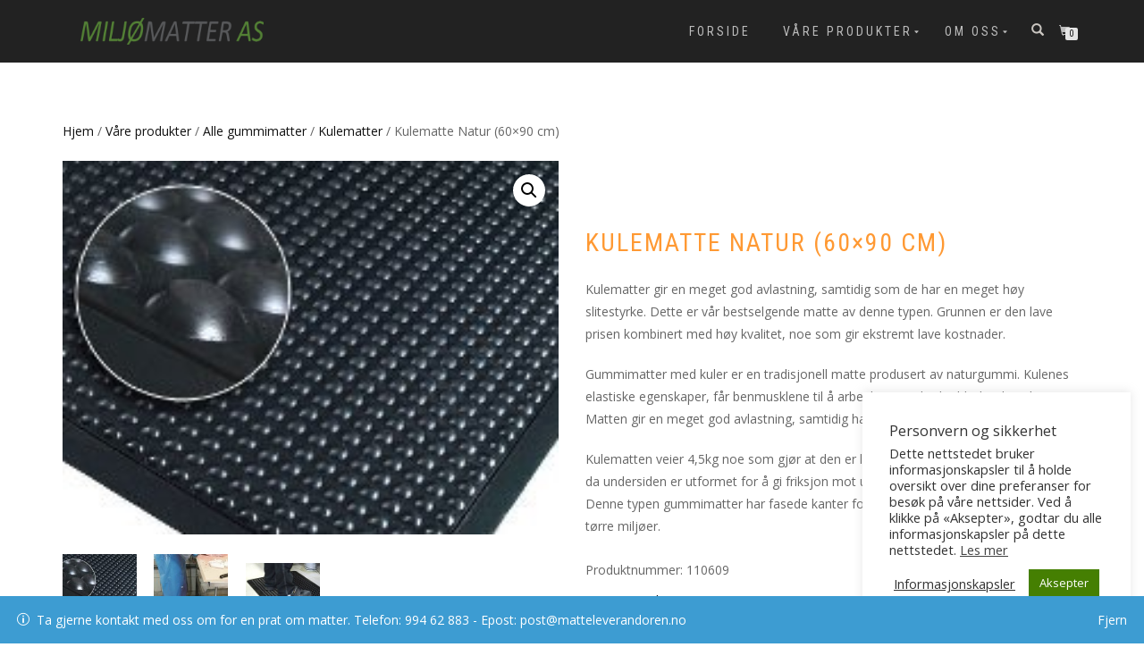

--- FILE ---
content_type: text/html; charset=UTF-8
request_url: https://matteleverandoren.no/hjem/butikk/gummimatter/kulematter/kulematte-natur-60x9090x120-cm/
body_size: 19565
content:
<!DOCTYPE html>
<html lang="nb-NO">
<head>
<meta charset="UTF-8">
<meta name="viewport" content="width=device-width, initial-scale=1, maximum-scale=1">
<link rel="profile" href="https://gmpg.org/xfn/11">

<meta name='robots' content='index, follow, max-image-preview:large, max-snippet:-1, max-video-preview:-1' />
	<style>img:is([sizes="auto" i], [sizes^="auto," i]) { contain-intrinsic-size: 3000px 1500px }</style>
	
	<!-- This site is optimized with the Yoast SEO plugin v26.8 - https://yoast.com/product/yoast-seo-wordpress/ -->
	<title>Gummimatte med kuler produsert av naturgummi 60x90cm - Kulematte Natur (60x90 cm)</title>
	<meta name="description" content="Gummimatter med kuler er en tradisjonell matte produsert av naturgummi. Kulematte gir en meget god avlastning. Kulematte Natur (60x90 cm)" />
	<link rel="canonical" href="https://matteleverandoren.no/hjem/butikk/gummimatter/kulematter/kulematte-natur-60x9090x120-cm/" />
	<meta property="og:locale" content="nb_NO" />
	<meta property="og:type" content="article" />
	<meta property="og:title" content="Gummimatte med kuler produsert av naturgummi 60x90cm - Kulematte Natur (60x90 cm)" />
	<meta property="og:description" content="Gummimatter med kuler er en tradisjonell matte produsert av naturgummi. Kulematte gir en meget god avlastning. Kulematte Natur (60x90 cm)" />
	<meta property="og:url" content="https://matteleverandoren.no/hjem/butikk/gummimatter/kulematter/kulematte-natur-60x9090x120-cm/" />
	<meta property="og:site_name" content="MiljøMatter AS" />
	<meta property="article:publisher" content="https://www.facebook.com/MatteLeverand%c3%b8ren-AS-328271130531638" />
	<meta property="article:modified_time" content="2025-12-09T08:48:00+00:00" />
	<meta property="og:image" content="https://matteleverandoren.no/wordpress/wp-content/uploads/2017/09/Kulematte-HMS-gummi.jpg" />
	<meta property="og:image:width" content="218" />
	<meta property="og:image:height" content="164" />
	<meta property="og:image:type" content="image/jpeg" />
	<meta name="twitter:card" content="summary_large_image" />
	<script type="application/ld+json" class="yoast-schema-graph">{"@context":"https://schema.org","@graph":[{"@type":"WebPage","@id":"https://matteleverandoren.no/hjem/butikk/gummimatter/kulematter/kulematte-natur-60x9090x120-cm/","url":"https://matteleverandoren.no/hjem/butikk/gummimatter/kulematter/kulematte-natur-60x9090x120-cm/","name":"Gummimatte med kuler produsert av naturgummi 60x90cm - Kulematte Natur (60x90 cm)","isPartOf":{"@id":"https://matteleverandoren.no/#website"},"primaryImageOfPage":{"@id":"https://matteleverandoren.no/hjem/butikk/gummimatter/kulematter/kulematte-natur-60x9090x120-cm/#primaryimage"},"image":{"@id":"https://matteleverandoren.no/hjem/butikk/gummimatter/kulematter/kulematte-natur-60x9090x120-cm/#primaryimage"},"thumbnailUrl":"https://matteleverandoren.no/wordpress/wp-content/uploads/2017/09/Kulematte-HMS-gummi.jpg","datePublished":"2017-05-07T22:05:28+00:00","dateModified":"2025-12-09T08:48:00+00:00","description":"Gummimatter med kuler er en tradisjonell matte produsert av naturgummi. Kulematte gir en meget god avlastning. Kulematte Natur (60x90 cm)","breadcrumb":{"@id":"https://matteleverandoren.no/hjem/butikk/gummimatter/kulematter/kulematte-natur-60x9090x120-cm/#breadcrumb"},"inLanguage":"nb-NO","potentialAction":[{"@type":"ReadAction","target":["https://matteleverandoren.no/hjem/butikk/gummimatter/kulematter/kulematte-natur-60x9090x120-cm/"]}]},{"@type":"ImageObject","inLanguage":"nb-NO","@id":"https://matteleverandoren.no/hjem/butikk/gummimatter/kulematter/kulematte-natur-60x9090x120-cm/#primaryimage","url":"https://matteleverandoren.no/wordpress/wp-content/uploads/2017/09/Kulematte-HMS-gummi.jpg","contentUrl":"https://matteleverandoren.no/wordpress/wp-content/uploads/2017/09/Kulematte-HMS-gummi.jpg","width":218,"height":164},{"@type":"BreadcrumbList","@id":"https://matteleverandoren.no/hjem/butikk/gummimatter/kulematter/kulematte-natur-60x9090x120-cm/#breadcrumb","itemListElement":[{"@type":"ListItem","position":1,"name":"MiljøMatter","item":"https://matteleverandoren.no/"},{"@type":"ListItem","position":2,"name":"Våre produkter","item":"https://matteleverandoren.no/butikk/"},{"@type":"ListItem","position":3,"name":"Kulematte Natur (60&#215;90 cm)"}]},{"@type":"WebSite","@id":"https://matteleverandoren.no/#website","url":"https://matteleverandoren.no/","name":"MiljøMatter AS","description":"Vi har et bredt utvalg i alle kvalitets- og priskategorier.","publisher":{"@id":"https://matteleverandoren.no/#organization"},"potentialAction":[{"@type":"SearchAction","target":{"@type":"EntryPoint","urlTemplate":"https://matteleverandoren.no/?s={search_term_string}"},"query-input":{"@type":"PropertyValueSpecification","valueRequired":true,"valueName":"search_term_string"}}],"inLanguage":"nb-NO"},{"@type":"Organization","@id":"https://matteleverandoren.no/#organization","name":"MiljøMatter AS","url":"https://matteleverandoren.no/","logo":{"@type":"ImageObject","inLanguage":"nb-NO","@id":"https://matteleverandoren.no/#/schema/logo/image/","url":"https://matteleverandoren.no/wordpress/wp-content/uploads/2021/08/MoljoMatter-AS-gronn-gra-gronn550x80.png","contentUrl":"https://matteleverandoren.no/wordpress/wp-content/uploads/2021/08/MoljoMatter-AS-gronn-gra-gronn550x80.png","width":550,"height":80,"caption":"MiljøMatter AS"},"image":{"@id":"https://matteleverandoren.no/#/schema/logo/image/"},"sameAs":["https://www.facebook.com/MatteLeverandøren-AS-328271130531638"]}]}</script>
	<!-- / Yoast SEO plugin. -->


<link rel='dns-prefetch' href='//use.fontawesome.com' />
<link rel="alternate" type="application/rss+xml" title="MiljøMatter AS &raquo; strøm" href="https://matteleverandoren.no/feed/" />
<script type="text/javascript">
/* <![CDATA[ */
window._wpemojiSettings = {"baseUrl":"https:\/\/s.w.org\/images\/core\/emoji\/15.0.3\/72x72\/","ext":".png","svgUrl":"https:\/\/s.w.org\/images\/core\/emoji\/15.0.3\/svg\/","svgExt":".svg","source":{"concatemoji":"https:\/\/matteleverandoren.no\/wordpress\/wp-includes\/js\/wp-emoji-release.min.js?ver=68af14dfcbbfd15ab58703433e1fac8e"}};
/*! This file is auto-generated */
!function(i,n){var o,s,e;function c(e){try{var t={supportTests:e,timestamp:(new Date).valueOf()};sessionStorage.setItem(o,JSON.stringify(t))}catch(e){}}function p(e,t,n){e.clearRect(0,0,e.canvas.width,e.canvas.height),e.fillText(t,0,0);var t=new Uint32Array(e.getImageData(0,0,e.canvas.width,e.canvas.height).data),r=(e.clearRect(0,0,e.canvas.width,e.canvas.height),e.fillText(n,0,0),new Uint32Array(e.getImageData(0,0,e.canvas.width,e.canvas.height).data));return t.every(function(e,t){return e===r[t]})}function u(e,t,n){switch(t){case"flag":return n(e,"\ud83c\udff3\ufe0f\u200d\u26a7\ufe0f","\ud83c\udff3\ufe0f\u200b\u26a7\ufe0f")?!1:!n(e,"\ud83c\uddfa\ud83c\uddf3","\ud83c\uddfa\u200b\ud83c\uddf3")&&!n(e,"\ud83c\udff4\udb40\udc67\udb40\udc62\udb40\udc65\udb40\udc6e\udb40\udc67\udb40\udc7f","\ud83c\udff4\u200b\udb40\udc67\u200b\udb40\udc62\u200b\udb40\udc65\u200b\udb40\udc6e\u200b\udb40\udc67\u200b\udb40\udc7f");case"emoji":return!n(e,"\ud83d\udc26\u200d\u2b1b","\ud83d\udc26\u200b\u2b1b")}return!1}function f(e,t,n){var r="undefined"!=typeof WorkerGlobalScope&&self instanceof WorkerGlobalScope?new OffscreenCanvas(300,150):i.createElement("canvas"),a=r.getContext("2d",{willReadFrequently:!0}),o=(a.textBaseline="top",a.font="600 32px Arial",{});return e.forEach(function(e){o[e]=t(a,e,n)}),o}function t(e){var t=i.createElement("script");t.src=e,t.defer=!0,i.head.appendChild(t)}"undefined"!=typeof Promise&&(o="wpEmojiSettingsSupports",s=["flag","emoji"],n.supports={everything:!0,everythingExceptFlag:!0},e=new Promise(function(e){i.addEventListener("DOMContentLoaded",e,{once:!0})}),new Promise(function(t){var n=function(){try{var e=JSON.parse(sessionStorage.getItem(o));if("object"==typeof e&&"number"==typeof e.timestamp&&(new Date).valueOf()<e.timestamp+604800&&"object"==typeof e.supportTests)return e.supportTests}catch(e){}return null}();if(!n){if("undefined"!=typeof Worker&&"undefined"!=typeof OffscreenCanvas&&"undefined"!=typeof URL&&URL.createObjectURL&&"undefined"!=typeof Blob)try{var e="postMessage("+f.toString()+"("+[JSON.stringify(s),u.toString(),p.toString()].join(",")+"));",r=new Blob([e],{type:"text/javascript"}),a=new Worker(URL.createObjectURL(r),{name:"wpTestEmojiSupports"});return void(a.onmessage=function(e){c(n=e.data),a.terminate(),t(n)})}catch(e){}c(n=f(s,u,p))}t(n)}).then(function(e){for(var t in e)n.supports[t]=e[t],n.supports.everything=n.supports.everything&&n.supports[t],"flag"!==t&&(n.supports.everythingExceptFlag=n.supports.everythingExceptFlag&&n.supports[t]);n.supports.everythingExceptFlag=n.supports.everythingExceptFlag&&!n.supports.flag,n.DOMReady=!1,n.readyCallback=function(){n.DOMReady=!0}}).then(function(){return e}).then(function(){var e;n.supports.everything||(n.readyCallback(),(e=n.source||{}).concatemoji?t(e.concatemoji):e.wpemoji&&e.twemoji&&(t(e.twemoji),t(e.wpemoji)))}))}((window,document),window._wpemojiSettings);
/* ]]> */
</script>
<style id='wp-emoji-styles-inline-css' type='text/css'>

	img.wp-smiley, img.emoji {
		display: inline !important;
		border: none !important;
		box-shadow: none !important;
		height: 1em !important;
		width: 1em !important;
		margin: 0 0.07em !important;
		vertical-align: -0.1em !important;
		background: none !important;
		padding: 0 !important;
	}
</style>
<link rel='stylesheet' id='wp-block-library-css' href='https://matteleverandoren.no/wordpress/wp-includes/css/dist/block-library/style.min.css?ver=68af14dfcbbfd15ab58703433e1fac8e' type='text/css' media='all' />
<style id='classic-theme-styles-inline-css' type='text/css'>
/*! This file is auto-generated */
.wp-block-button__link{color:#fff;background-color:#32373c;border-radius:9999px;box-shadow:none;text-decoration:none;padding:calc(.667em + 2px) calc(1.333em + 2px);font-size:1.125em}.wp-block-file__button{background:#32373c;color:#fff;text-decoration:none}
</style>
<style id='global-styles-inline-css' type='text/css'>
:root{--wp--preset--aspect-ratio--square: 1;--wp--preset--aspect-ratio--4-3: 4/3;--wp--preset--aspect-ratio--3-4: 3/4;--wp--preset--aspect-ratio--3-2: 3/2;--wp--preset--aspect-ratio--2-3: 2/3;--wp--preset--aspect-ratio--16-9: 16/9;--wp--preset--aspect-ratio--9-16: 9/16;--wp--preset--color--black: #000000;--wp--preset--color--cyan-bluish-gray: #abb8c3;--wp--preset--color--white: #ffffff;--wp--preset--color--pale-pink: #f78da7;--wp--preset--color--vivid-red: #cf2e2e;--wp--preset--color--luminous-vivid-orange: #ff6900;--wp--preset--color--luminous-vivid-amber: #fcb900;--wp--preset--color--light-green-cyan: #7bdcb5;--wp--preset--color--vivid-green-cyan: #00d084;--wp--preset--color--pale-cyan-blue: #8ed1fc;--wp--preset--color--vivid-cyan-blue: #0693e3;--wp--preset--color--vivid-purple: #9b51e0;--wp--preset--gradient--vivid-cyan-blue-to-vivid-purple: linear-gradient(135deg,rgba(6,147,227,1) 0%,rgb(155,81,224) 100%);--wp--preset--gradient--light-green-cyan-to-vivid-green-cyan: linear-gradient(135deg,rgb(122,220,180) 0%,rgb(0,208,130) 100%);--wp--preset--gradient--luminous-vivid-amber-to-luminous-vivid-orange: linear-gradient(135deg,rgba(252,185,0,1) 0%,rgba(255,105,0,1) 100%);--wp--preset--gradient--luminous-vivid-orange-to-vivid-red: linear-gradient(135deg,rgba(255,105,0,1) 0%,rgb(207,46,46) 100%);--wp--preset--gradient--very-light-gray-to-cyan-bluish-gray: linear-gradient(135deg,rgb(238,238,238) 0%,rgb(169,184,195) 100%);--wp--preset--gradient--cool-to-warm-spectrum: linear-gradient(135deg,rgb(74,234,220) 0%,rgb(151,120,209) 20%,rgb(207,42,186) 40%,rgb(238,44,130) 60%,rgb(251,105,98) 80%,rgb(254,248,76) 100%);--wp--preset--gradient--blush-light-purple: linear-gradient(135deg,rgb(255,206,236) 0%,rgb(152,150,240) 100%);--wp--preset--gradient--blush-bordeaux: linear-gradient(135deg,rgb(254,205,165) 0%,rgb(254,45,45) 50%,rgb(107,0,62) 100%);--wp--preset--gradient--luminous-dusk: linear-gradient(135deg,rgb(255,203,112) 0%,rgb(199,81,192) 50%,rgb(65,88,208) 100%);--wp--preset--gradient--pale-ocean: linear-gradient(135deg,rgb(255,245,203) 0%,rgb(182,227,212) 50%,rgb(51,167,181) 100%);--wp--preset--gradient--electric-grass: linear-gradient(135deg,rgb(202,248,128) 0%,rgb(113,206,126) 100%);--wp--preset--gradient--midnight: linear-gradient(135deg,rgb(2,3,129) 0%,rgb(40,116,252) 100%);--wp--preset--font-size--small: 13px;--wp--preset--font-size--medium: 20px;--wp--preset--font-size--large: 36px;--wp--preset--font-size--x-large: 42px;--wp--preset--spacing--20: 0.44rem;--wp--preset--spacing--30: 0.67rem;--wp--preset--spacing--40: 1rem;--wp--preset--spacing--50: 1.5rem;--wp--preset--spacing--60: 2.25rem;--wp--preset--spacing--70: 3.38rem;--wp--preset--spacing--80: 5.06rem;--wp--preset--shadow--natural: 6px 6px 9px rgba(0, 0, 0, 0.2);--wp--preset--shadow--deep: 12px 12px 50px rgba(0, 0, 0, 0.4);--wp--preset--shadow--sharp: 6px 6px 0px rgba(0, 0, 0, 0.2);--wp--preset--shadow--outlined: 6px 6px 0px -3px rgba(255, 255, 255, 1), 6px 6px rgba(0, 0, 0, 1);--wp--preset--shadow--crisp: 6px 6px 0px rgba(0, 0, 0, 1);}:where(.is-layout-flex){gap: 0.5em;}:where(.is-layout-grid){gap: 0.5em;}body .is-layout-flex{display: flex;}.is-layout-flex{flex-wrap: wrap;align-items: center;}.is-layout-flex > :is(*, div){margin: 0;}body .is-layout-grid{display: grid;}.is-layout-grid > :is(*, div){margin: 0;}:where(.wp-block-columns.is-layout-flex){gap: 2em;}:where(.wp-block-columns.is-layout-grid){gap: 2em;}:where(.wp-block-post-template.is-layout-flex){gap: 1.25em;}:where(.wp-block-post-template.is-layout-grid){gap: 1.25em;}.has-black-color{color: var(--wp--preset--color--black) !important;}.has-cyan-bluish-gray-color{color: var(--wp--preset--color--cyan-bluish-gray) !important;}.has-white-color{color: var(--wp--preset--color--white) !important;}.has-pale-pink-color{color: var(--wp--preset--color--pale-pink) !important;}.has-vivid-red-color{color: var(--wp--preset--color--vivid-red) !important;}.has-luminous-vivid-orange-color{color: var(--wp--preset--color--luminous-vivid-orange) !important;}.has-luminous-vivid-amber-color{color: var(--wp--preset--color--luminous-vivid-amber) !important;}.has-light-green-cyan-color{color: var(--wp--preset--color--light-green-cyan) !important;}.has-vivid-green-cyan-color{color: var(--wp--preset--color--vivid-green-cyan) !important;}.has-pale-cyan-blue-color{color: var(--wp--preset--color--pale-cyan-blue) !important;}.has-vivid-cyan-blue-color{color: var(--wp--preset--color--vivid-cyan-blue) !important;}.has-vivid-purple-color{color: var(--wp--preset--color--vivid-purple) !important;}.has-black-background-color{background-color: var(--wp--preset--color--black) !important;}.has-cyan-bluish-gray-background-color{background-color: var(--wp--preset--color--cyan-bluish-gray) !important;}.has-white-background-color{background-color: var(--wp--preset--color--white) !important;}.has-pale-pink-background-color{background-color: var(--wp--preset--color--pale-pink) !important;}.has-vivid-red-background-color{background-color: var(--wp--preset--color--vivid-red) !important;}.has-luminous-vivid-orange-background-color{background-color: var(--wp--preset--color--luminous-vivid-orange) !important;}.has-luminous-vivid-amber-background-color{background-color: var(--wp--preset--color--luminous-vivid-amber) !important;}.has-light-green-cyan-background-color{background-color: var(--wp--preset--color--light-green-cyan) !important;}.has-vivid-green-cyan-background-color{background-color: var(--wp--preset--color--vivid-green-cyan) !important;}.has-pale-cyan-blue-background-color{background-color: var(--wp--preset--color--pale-cyan-blue) !important;}.has-vivid-cyan-blue-background-color{background-color: var(--wp--preset--color--vivid-cyan-blue) !important;}.has-vivid-purple-background-color{background-color: var(--wp--preset--color--vivid-purple) !important;}.has-black-border-color{border-color: var(--wp--preset--color--black) !important;}.has-cyan-bluish-gray-border-color{border-color: var(--wp--preset--color--cyan-bluish-gray) !important;}.has-white-border-color{border-color: var(--wp--preset--color--white) !important;}.has-pale-pink-border-color{border-color: var(--wp--preset--color--pale-pink) !important;}.has-vivid-red-border-color{border-color: var(--wp--preset--color--vivid-red) !important;}.has-luminous-vivid-orange-border-color{border-color: var(--wp--preset--color--luminous-vivid-orange) !important;}.has-luminous-vivid-amber-border-color{border-color: var(--wp--preset--color--luminous-vivid-amber) !important;}.has-light-green-cyan-border-color{border-color: var(--wp--preset--color--light-green-cyan) !important;}.has-vivid-green-cyan-border-color{border-color: var(--wp--preset--color--vivid-green-cyan) !important;}.has-pale-cyan-blue-border-color{border-color: var(--wp--preset--color--pale-cyan-blue) !important;}.has-vivid-cyan-blue-border-color{border-color: var(--wp--preset--color--vivid-cyan-blue) !important;}.has-vivid-purple-border-color{border-color: var(--wp--preset--color--vivid-purple) !important;}.has-vivid-cyan-blue-to-vivid-purple-gradient-background{background: var(--wp--preset--gradient--vivid-cyan-blue-to-vivid-purple) !important;}.has-light-green-cyan-to-vivid-green-cyan-gradient-background{background: var(--wp--preset--gradient--light-green-cyan-to-vivid-green-cyan) !important;}.has-luminous-vivid-amber-to-luminous-vivid-orange-gradient-background{background: var(--wp--preset--gradient--luminous-vivid-amber-to-luminous-vivid-orange) !important;}.has-luminous-vivid-orange-to-vivid-red-gradient-background{background: var(--wp--preset--gradient--luminous-vivid-orange-to-vivid-red) !important;}.has-very-light-gray-to-cyan-bluish-gray-gradient-background{background: var(--wp--preset--gradient--very-light-gray-to-cyan-bluish-gray) !important;}.has-cool-to-warm-spectrum-gradient-background{background: var(--wp--preset--gradient--cool-to-warm-spectrum) !important;}.has-blush-light-purple-gradient-background{background: var(--wp--preset--gradient--blush-light-purple) !important;}.has-blush-bordeaux-gradient-background{background: var(--wp--preset--gradient--blush-bordeaux) !important;}.has-luminous-dusk-gradient-background{background: var(--wp--preset--gradient--luminous-dusk) !important;}.has-pale-ocean-gradient-background{background: var(--wp--preset--gradient--pale-ocean) !important;}.has-electric-grass-gradient-background{background: var(--wp--preset--gradient--electric-grass) !important;}.has-midnight-gradient-background{background: var(--wp--preset--gradient--midnight) !important;}.has-small-font-size{font-size: var(--wp--preset--font-size--small) !important;}.has-medium-font-size{font-size: var(--wp--preset--font-size--medium) !important;}.has-large-font-size{font-size: var(--wp--preset--font-size--large) !important;}.has-x-large-font-size{font-size: var(--wp--preset--font-size--x-large) !important;}
:where(.wp-block-post-template.is-layout-flex){gap: 1.25em;}:where(.wp-block-post-template.is-layout-grid){gap: 1.25em;}
:where(.wp-block-columns.is-layout-flex){gap: 2em;}:where(.wp-block-columns.is-layout-grid){gap: 2em;}
:root :where(.wp-block-pullquote){font-size: 1.5em;line-height: 1.6;}
</style>
<link rel='stylesheet' id='cookie-law-info-css' href='https://matteleverandoren.no/wordpress/wp-content/plugins/cookie-law-info/legacy/public/css/cookie-law-info-public.css?ver=3.3.9.1' type='text/css' media='all' />
<link rel='stylesheet' id='cookie-law-info-gdpr-css' href='https://matteleverandoren.no/wordpress/wp-content/plugins/cookie-law-info/legacy/public/css/cookie-law-info-gdpr.css?ver=3.3.9.1' type='text/css' media='all' />
<link rel='stylesheet' id='photoswipe-css' href='https://matteleverandoren.no/wordpress/wp-content/plugins/woocommerce/assets/css/photoswipe/photoswipe.min.css?ver=10.3.7' type='text/css' media='all' />
<link rel='stylesheet' id='photoswipe-default-skin-css' href='https://matteleverandoren.no/wordpress/wp-content/plugins/woocommerce/assets/css/photoswipe/default-skin/default-skin.min.css?ver=10.3.7' type='text/css' media='all' />
<style id='woocommerce-inline-inline-css' type='text/css'>
.woocommerce form .form-row .required { visibility: visible; }
</style>
<link rel='stylesheet' id='brands-styles-css' href='https://matteleverandoren.no/wordpress/wp-content/plugins/woocommerce/assets/css/brands.css?ver=10.3.7' type='text/css' media='all' />
<link rel='stylesheet' id='bootstrap-css' href='https://matteleverandoren.no/wordpress/wp-content/themes/shop-isle/assets/bootstrap/css/bootstrap.min.css?ver=20120208' type='text/css' media='all' />
<link rel='stylesheet' id='magnific-popup-css' href='https://matteleverandoren.no/wordpress/wp-content/themes/shop-isle/assets/css/vendor/magnific-popup.min.css?ver=20120208' type='text/css' media='all' />
<link rel='stylesheet' id='flexslider-css' href='https://matteleverandoren.no/wordpress/wp-content/themes/shop-isle/assets/css/vendor/flexslider.min.css?ver=20120208' type='text/css' media='all' />
<link rel='stylesheet' id='owl-carousel-css' href='https://matteleverandoren.no/wordpress/wp-content/themes/shop-isle/assets/css/vendor/owl.carousel.min.css?ver=2.1.7' type='text/css' media='all' />
<link rel='stylesheet' id='shop-isle-animate-css' href='https://matteleverandoren.no/wordpress/wp-content/themes/shop-isle/assets/css/vendor/animate.min.css?ver=20120208' type='text/css' media='all' />
<link rel='stylesheet' id='shop-isle-main-style-css' href='https://matteleverandoren.no/wordpress/wp-content/themes/shop-isle/assets/css/style.min.css?ver=1.1.60' type='text/css' media='all' />
<link rel='stylesheet' id='shop-isle-style-css' href='https://matteleverandoren.no/wordpress/wp-content/themes/shop-isle/style.css?ver=1.1.60' type='text/css' media='all' />
<link rel='stylesheet' id='shop-isle-woocommerce-brands-style-css' href='https://matteleverandoren.no/wordpress/wp-content/themes/shop-isle/inc/woocommerce/css/brands.css?ver=68af14dfcbbfd15ab58703433e1fac8e' type='text/css' media='all' />
<link rel='stylesheet' id='bfa-font-awesome-css' href='https://use.fontawesome.com/releases/v5.15.4/css/all.css?ver=2.0.3' type='text/css' media='all' />
<link rel='stylesheet' id='bfa-font-awesome-v4-shim-css' href='https://use.fontawesome.com/releases/v5.15.4/css/v4-shims.css?ver=2.0.3' type='text/css' media='all' />
<style id='bfa-font-awesome-v4-shim-inline-css' type='text/css'>

			@font-face {
				font-family: 'FontAwesome';
				src: url('https://use.fontawesome.com/releases/v5.15.4/webfonts/fa-brands-400.eot'),
				url('https://use.fontawesome.com/releases/v5.15.4/webfonts/fa-brands-400.eot?#iefix') format('embedded-opentype'),
				url('https://use.fontawesome.com/releases/v5.15.4/webfonts/fa-brands-400.woff2') format('woff2'),
				url('https://use.fontawesome.com/releases/v5.15.4/webfonts/fa-brands-400.woff') format('woff'),
				url('https://use.fontawesome.com/releases/v5.15.4/webfonts/fa-brands-400.ttf') format('truetype'),
				url('https://use.fontawesome.com/releases/v5.15.4/webfonts/fa-brands-400.svg#fontawesome') format('svg');
			}

			@font-face {
				font-family: 'FontAwesome';
				src: url('https://use.fontawesome.com/releases/v5.15.4/webfonts/fa-solid-900.eot'),
				url('https://use.fontawesome.com/releases/v5.15.4/webfonts/fa-solid-900.eot?#iefix') format('embedded-opentype'),
				url('https://use.fontawesome.com/releases/v5.15.4/webfonts/fa-solid-900.woff2') format('woff2'),
				url('https://use.fontawesome.com/releases/v5.15.4/webfonts/fa-solid-900.woff') format('woff'),
				url('https://use.fontawesome.com/releases/v5.15.4/webfonts/fa-solid-900.ttf') format('truetype'),
				url('https://use.fontawesome.com/releases/v5.15.4/webfonts/fa-solid-900.svg#fontawesome') format('svg');
			}

			@font-face {
				font-family: 'FontAwesome';
				src: url('https://use.fontawesome.com/releases/v5.15.4/webfonts/fa-regular-400.eot'),
				url('https://use.fontawesome.com/releases/v5.15.4/webfonts/fa-regular-400.eot?#iefix') format('embedded-opentype'),
				url('https://use.fontawesome.com/releases/v5.15.4/webfonts/fa-regular-400.woff2') format('woff2'),
				url('https://use.fontawesome.com/releases/v5.15.4/webfonts/fa-regular-400.woff') format('woff'),
				url('https://use.fontawesome.com/releases/v5.15.4/webfonts/fa-regular-400.ttf') format('truetype'),
				url('https://use.fontawesome.com/releases/v5.15.4/webfonts/fa-regular-400.svg#fontawesome') format('svg');
				unicode-range: U+F004-F005,U+F007,U+F017,U+F022,U+F024,U+F02E,U+F03E,U+F044,U+F057-F059,U+F06E,U+F070,U+F075,U+F07B-F07C,U+F080,U+F086,U+F089,U+F094,U+F09D,U+F0A0,U+F0A4-F0A7,U+F0C5,U+F0C7-F0C8,U+F0E0,U+F0EB,U+F0F3,U+F0F8,U+F0FE,U+F111,U+F118-F11A,U+F11C,U+F133,U+F144,U+F146,U+F14A,U+F14D-F14E,U+F150-F152,U+F15B-F15C,U+F164-F165,U+F185-F186,U+F191-F192,U+F1AD,U+F1C1-F1C9,U+F1CD,U+F1D8,U+F1E3,U+F1EA,U+F1F6,U+F1F9,U+F20A,U+F247-F249,U+F24D,U+F254-F25B,U+F25D,U+F267,U+F271-F274,U+F279,U+F28B,U+F28D,U+F2B5-F2B6,U+F2B9,U+F2BB,U+F2BD,U+F2C1-F2C2,U+F2D0,U+F2D2,U+F2DC,U+F2ED,U+F328,U+F358-F35B,U+F3A5,U+F3D1,U+F410,U+F4AD;
			}
		
</style>
<link rel='stylesheet' id='shop-isle-woocommerce-style1-css' href='https://matteleverandoren.no/wordpress/wp-content/themes/shop-isle/inc/woocommerce/css/woocommerce.css?ver=11' type='text/css' media='all' />
<script type="text/javascript" src="https://matteleverandoren.no/wordpress/wp-includes/js/tinymce/tinymce.min.js?ver=49110-20201110" id="wp-tinymce-root-js"></script>
<script type="text/javascript" src="https://matteleverandoren.no/wordpress/wp-includes/js/tinymce/plugins/compat3x/plugin.min.js?ver=49110-20201110" id="wp-tinymce-js"></script>
<script type="text/javascript" src="https://matteleverandoren.no/wordpress/wp-includes/js/jquery/jquery.min.js?ver=3.7.1" id="jquery-core-js"></script>
<script type="text/javascript" src="https://matteleverandoren.no/wordpress/wp-includes/js/jquery/jquery-migrate.min.js?ver=3.4.1" id="jquery-migrate-js"></script>
<script type="text/javascript" id="cookie-law-info-js-extra">
/* <![CDATA[ */
var Cli_Data = {"nn_cookie_ids":[],"cookielist":[],"non_necessary_cookies":[],"ccpaEnabled":"","ccpaRegionBased":"","ccpaBarEnabled":"","strictlyEnabled":["necessary","obligatoire"],"ccpaType":"gdpr","js_blocking":"1","custom_integration":"","triggerDomRefresh":"","secure_cookies":""};
var cli_cookiebar_settings = {"animate_speed_hide":"500","animate_speed_show":"500","background":"#FFF","border":"#b1a6a6c2","border_on":"","button_1_button_colour":"#457f02","button_1_button_hover":"#376602","button_1_link_colour":"#fff","button_1_as_button":"1","button_1_new_win":"","button_2_button_colour":"#333","button_2_button_hover":"#292929","button_2_link_colour":"#444","button_2_as_button":"","button_2_hidebar":"","button_3_button_colour":"#08397c","button_3_button_hover":"#062e63","button_3_link_colour":"#fff","button_3_as_button":"1","button_3_new_win":"","button_4_button_colour":"#000","button_4_button_hover":"#000000","button_4_link_colour":"#333333","button_4_as_button":"","button_7_button_colour":"#457f02","button_7_button_hover":"#376602","button_7_link_colour":"#fff","button_7_as_button":"1","button_7_new_win":"","font_family":"inherit","header_fix":"","notify_animate_hide":"","notify_animate_show":"","notify_div_id":"#cookie-law-info-bar","notify_position_horizontal":"right","notify_position_vertical":"bottom","scroll_close":"","scroll_close_reload":"","accept_close_reload":"","reject_close_reload":"","showagain_tab":"","showagain_background":"#fff","showagain_border":"#000","showagain_div_id":"#cookie-law-info-again","showagain_x_position":"100px","text":"#333333","show_once_yn":"","show_once":"10000","logging_on":"","as_popup":"","popup_overlay":"1","bar_heading_text":"Personvern og sikkerhet","cookie_bar_as":"widget","popup_showagain_position":"bottom-right","widget_position":"right"};
var log_object = {"ajax_url":"https:\/\/matteleverandoren.no\/wordpress\/wp-admin\/admin-ajax.php"};
/* ]]> */
</script>
<script type="text/javascript" src="https://matteleverandoren.no/wordpress/wp-content/plugins/cookie-law-info/legacy/public/js/cookie-law-info-public.js?ver=3.3.9.1" id="cookie-law-info-js"></script>
<script type="text/javascript" src="https://matteleverandoren.no/wordpress/wp-content/plugins/woocommerce/assets/js/jquery-blockui/jquery.blockUI.min.js?ver=2.7.0-wc.10.3.7" id="wc-jquery-blockui-js" defer="defer" data-wp-strategy="defer"></script>
<script type="text/javascript" id="wc-add-to-cart-js-extra">
/* <![CDATA[ */
var wc_add_to_cart_params = {"ajax_url":"\/wordpress\/wp-admin\/admin-ajax.php","wc_ajax_url":"\/?wc-ajax=%%endpoint%%","i18n_view_cart":"Vis handlekurv","cart_url":"https:\/\/matteleverandoren.no","is_cart":"","cart_redirect_after_add":"no"};
/* ]]> */
</script>
<script type="text/javascript" src="https://matteleverandoren.no/wordpress/wp-content/plugins/woocommerce/assets/js/frontend/add-to-cart.min.js?ver=10.3.7" id="wc-add-to-cart-js" defer="defer" data-wp-strategy="defer"></script>
<script type="text/javascript" src="https://matteleverandoren.no/wordpress/wp-content/plugins/woocommerce/assets/js/zoom/jquery.zoom.min.js?ver=1.7.21-wc.10.3.7" id="wc-zoom-js" defer="defer" data-wp-strategy="defer"></script>
<script type="text/javascript" src="https://matteleverandoren.no/wordpress/wp-content/plugins/woocommerce/assets/js/photoswipe/photoswipe.min.js?ver=4.1.1-wc.10.3.7" id="wc-photoswipe-js" defer="defer" data-wp-strategy="defer"></script>
<script type="text/javascript" src="https://matteleverandoren.no/wordpress/wp-content/plugins/woocommerce/assets/js/photoswipe/photoswipe-ui-default.min.js?ver=4.1.1-wc.10.3.7" id="wc-photoswipe-ui-default-js" defer="defer" data-wp-strategy="defer"></script>
<script type="text/javascript" id="wc-single-product-js-extra">
/* <![CDATA[ */
var wc_single_product_params = {"i18n_required_rating_text":"Vennligst velg en vurdering","i18n_rating_options":["1 av 5 stjerner","2 av 5 stjerner","3 av 5 stjerner","4 av 5 stjerner","5 av 5 stjerner"],"i18n_product_gallery_trigger_text":"Se bildegalleri i fullskjerm","review_rating_required":"yes","flexslider":{"rtl":false,"animation":"slide","smoothHeight":true,"directionNav":false,"controlNav":"thumbnails","slideshow":false,"animationSpeed":500,"animationLoop":false,"allowOneSlide":false},"zoom_enabled":"1","zoom_options":[],"photoswipe_enabled":"1","photoswipe_options":{"shareEl":false,"closeOnScroll":false,"history":false,"hideAnimationDuration":0,"showAnimationDuration":0},"flexslider_enabled":"1"};
/* ]]> */
</script>
<script type="text/javascript" src="https://matteleverandoren.no/wordpress/wp-content/plugins/woocommerce/assets/js/frontend/single-product.min.js?ver=10.3.7" id="wc-single-product-js" defer="defer" data-wp-strategy="defer"></script>
<script type="text/javascript" src="https://matteleverandoren.no/wordpress/wp-content/plugins/woocommerce/assets/js/js-cookie/js.cookie.min.js?ver=2.1.4-wc.10.3.7" id="wc-js-cookie-js" defer="defer" data-wp-strategy="defer"></script>
<script type="text/javascript" id="woocommerce-js-extra">
/* <![CDATA[ */
var woocommerce_params = {"ajax_url":"\/wordpress\/wp-admin\/admin-ajax.php","wc_ajax_url":"\/?wc-ajax=%%endpoint%%","i18n_password_show":"Vis passord","i18n_password_hide":"Skjul passord"};
/* ]]> */
</script>
<script type="text/javascript" src="https://matteleverandoren.no/wordpress/wp-content/plugins/woocommerce/assets/js/frontend/woocommerce.min.js?ver=10.3.7" id="woocommerce-js" defer="defer" data-wp-strategy="defer"></script>
<link rel="https://api.w.org/" href="https://matteleverandoren.no/wp-json/" /><link rel="alternate" title="JSON" type="application/json" href="https://matteleverandoren.no/wp-json/wp/v2/product/290" /><link rel="alternate" title="oEmbed (JSON)" type="application/json+oembed" href="https://matteleverandoren.no/wp-json/oembed/1.0/embed?url=https%3A%2F%2Fmatteleverandoren.no%2Fhjem%2Fbutikk%2Fgummimatter%2Fkulematter%2Fkulematte-natur-60x9090x120-cm%2F" />
<link rel="alternate" title="oEmbed (XML)" type="text/xml+oembed" href="https://matteleverandoren.no/wp-json/oembed/1.0/embed?url=https%3A%2F%2Fmatteleverandoren.no%2Fhjem%2Fbutikk%2Fgummimatter%2Fkulematter%2Fkulematte-natur-60x9090x120-cm%2F&#038;format=xml" />
<style id="shop_isle_customizr_pallete" type="text/css">body, section#latest .amount, section.home-product-slider .amount, section.shortcodes .amount { font-size:14px}.module.module-video { padding: 130px 0px; }</style>	<noscript><style>.woocommerce-product-gallery{ opacity: 1 !important; }</style></noscript>
	<link rel="icon" href="https://matteleverandoren.no/wordpress/wp-content/uploads/2021/08/cropped-MiljoMatter-1-32x32.png" sizes="32x32" />
<link rel="icon" href="https://matteleverandoren.no/wordpress/wp-content/uploads/2021/08/cropped-MiljoMatter-1-192x192.png" sizes="192x192" />
<link rel="apple-touch-icon" href="https://matteleverandoren.no/wordpress/wp-content/uploads/2021/08/cropped-MiljoMatter-1-180x180.png" />
<meta name="msapplication-TileImage" content="https://matteleverandoren.no/wordpress/wp-content/uploads/2021/08/cropped-MiljoMatter-1-270x270.png" />
</head>
<body data-rsssl=1 class="product-template-default single single-product postid-290 wp-custom-logo theme-shop-isle woocommerce woocommerce-page woocommerce-demo-store woocommerce-no-js metaslider-plugin woocommerce-active">

	
	<!-- Preloader -->
	
	<header class="header ">
			<!-- Navigation start -->
		<nav class="navbar navbar-custom navbar-fixed-top " role="navigation">

		<div class="container">
		<div class="header-container">

		<div class="navbar-header">
		<div class="shop_isle_header_title"><div class="shop-isle-header-title-inner"><a href="https://matteleverandoren.no/" class="custom-logo-link" rel="home"><img width="550" height="80" src="https://matteleverandoren.no/wordpress/wp-content/uploads/2021/08/MoljoMatter-AS-gronn-gra-gronn550x80.png" class="custom-logo" alt="MiljøMatter AS" decoding="async" srcset="https://matteleverandoren.no/wordpress/wp-content/uploads/2021/08/MoljoMatter-AS-gronn-gra-gronn550x80.png 550w, https://matteleverandoren.no/wordpress/wp-content/uploads/2021/08/MoljoMatter-AS-gronn-gra-gronn550x80-300x44.png 300w" sizes="(max-width: 550px) 100vw, 550px" /></a></div></div>
						<div type="button" class="navbar-toggle" data-toggle="collapse" data-target="#custom-collapse">
							<span class="sr-only">Veksle navigasjon</span>
							<span class="icon-bar"></span>
							<span class="icon-bar"></span>
							<span class="icon-bar"></span>
						</div>
					</div>

					<div class="header-menu-wrap">
						<div class="collapse navbar-collapse" id="custom-collapse">

							<ul id="menu-hovedmeny" class="nav navbar-nav navbar-right"><li id="menu-item-1967" class="menu-item menu-item-type-post_type menu-item-object-page menu-item-home menu-item-1967"><a href="https://matteleverandoren.no/">Forside</a></li>
<li id="menu-item-1627" class="menu-item menu-item-type-custom menu-item-object-custom menu-item-has-children menu-item-1627"><a href="#">Våre produkter</a>
<ul class="sub-menu">
	<li id="menu-item-2120" class="menu-item menu-item-type-post_type menu-item-object-page menu-item-2120"><a href="https://matteleverandoren.no/miljomatter-2/inngangsmatter/">Inngangsmatter</a></li>
	<li id="menu-item-2121" class="menu-item menu-item-type-post_type menu-item-object-page menu-item-2121"><a href="https://matteleverandoren.no/miljomatter-2/gummimatter/">Gummimatter</a></li>
	<li id="menu-item-2119" class="menu-item menu-item-type-post_type menu-item-object-page menu-item-2119"><a href="https://matteleverandoren.no/miljomatter-2/logomatter/">Logomatter</a></li>
</ul>
</li>
<li id="menu-item-1628" class="menu-item menu-item-type-custom menu-item-object-custom menu-item-has-children menu-item-1628"><a href="#">Om oss</a>
<ul class="sub-menu">
	<li id="menu-item-3803" class="menu-item menu-item-type-post_type menu-item-object-page menu-item-3803"><a href="https://matteleverandoren.no/om-matteleverandoren-as/">Om MiljøMatter AS</a></li>
	<li id="menu-item-1410" class="menu-item menu-item-type-post_type menu-item-object-page menu-item-1410"><a href="https://matteleverandoren.no/kontakt-oss/">Kontakt oss</a></li>
	<li id="menu-item-1411" class="menu-item menu-item-type-post_type menu-item-object-page menu-item-1411"><a href="https://matteleverandoren.no/kontakt-oss/vare-vilkar-og-betingelser/">Våre vilkår og betingelser</a></li>
</ul>
</li>
</ul>
						</div>
					</div>

											<div class="navbar-cart">

							<div class="header-search">
								<div class="glyphicon glyphicon-search header-search-button"></div>
								<div class="header-search-input">
									<form role="search" method="get" class="woocommerce-product-search" action="https://matteleverandoren.no/">
										<input type="search" class="search-field" placeholder="Søk produkter &hellip;" value="" name="s" title="Søk etter:" />
										<input type="submit" value="Søk" />
										<input type="hidden" name="post_type" value="product" />
									</form>
								</div>
							</div>

															<div class="navbar-cart-inner">
									<a href="https://matteleverandoren.no" title="Vis handlekurven din" class="cart-contents">
										<span class="icon-basket"></span>
										<span class="cart-item-number">0</span>
									</a>
																	</div>
							
						</div>
					
				</div>
			</div>

		</nav>
		<!-- Navigation end -->
		
	
	</header>

	<div class="main">
					
			<section class="module module-super-small">
			<div class="container product-main-content"><div class="woocommerce-notices-wrapper"></div><nav class="woocommerce-breadcrumb" aria-label="Breadcrumb"><a href="https://matteleverandoren.no">Hjem</a>&nbsp;&#47;&nbsp;<a href="https://matteleverandoren.no/butikk/">Våre produkter</a>&nbsp;&#47;&nbsp;<a href="https://matteleverandoren.no/produktkategori/gummimatter/">Alle gummimatter</a>&nbsp;&#47;&nbsp;<a href="https://matteleverandoren.no/produktkategori/gummimatter/kulematter/">Kulematter</a>&nbsp;&#47;&nbsp;Kulematte Natur (60&#215;90 cm)</nav><div id="product-290" class="product type-product post-290 status-publish first instock product_cat-kulematter product_tag-bredde-60cm product_tag-gummimatte product_tag-kulematte product_tag-lengde-90cm product_tag-skrakant product_tag-slitesterk has-post-thumbnail taxable shipping-taxable product-type-simple">

	<div class="woocommerce-product-gallery woocommerce-product-gallery--with-images woocommerce-product-gallery--columns-6 images" data-columns="6" style="opacity: 0; transition: opacity .25s ease-in-out;">
	<div class="woocommerce-product-gallery__wrapper">
		<div data-thumb="https://matteleverandoren.no/wordpress/wp-content/uploads/2017/09/Kulematte-HMS-gummi-160x160.jpg" data-thumb-alt="Kulematte Natur (60x90 cm)" data-thumb-srcset="https://matteleverandoren.no/wordpress/wp-content/uploads/2017/09/Kulematte-HMS-gummi-160x160.jpg 160w, https://matteleverandoren.no/wordpress/wp-content/uploads/2017/09/Kulematte-HMS-gummi-150x150.jpg 150w"  data-thumb-sizes="(max-width: 160px) 100vw, 160px" class="woocommerce-product-gallery__image"><a href="https://matteleverandoren.no/wordpress/wp-content/uploads/2017/09/Kulematte-HMS-gummi.jpg"><img width="218" height="164" src="https://matteleverandoren.no/wordpress/wp-content/uploads/2017/09/Kulematte-HMS-gummi.jpg" class="wp-post-image" alt="Kulematte Natur (60x90 cm)" data-caption="" data-src="https://matteleverandoren.no/wordpress/wp-content/uploads/2017/09/Kulematte-HMS-gummi.jpg" data-large_image="https://matteleverandoren.no/wordpress/wp-content/uploads/2017/09/Kulematte-HMS-gummi.jpg" data-large_image_width="218" data-large_image_height="164" decoding="async" /></a></div><div data-thumb="https://matteleverandoren.no/wordpress/wp-content/uploads/2017/05/kulematte-gummi-nitril-slakter-160x160.jpg" data-thumb-alt="Kulematte Natur (60x90 cm) - Bilde 2" data-thumb-srcset="https://matteleverandoren.no/wordpress/wp-content/uploads/2017/05/kulematte-gummi-nitril-slakter-160x160.jpg 160w, https://matteleverandoren.no/wordpress/wp-content/uploads/2017/05/kulematte-gummi-nitril-slakter-150x150.jpg 150w"  data-thumb-sizes="(max-width: 160px) 100vw, 160px" class="woocommerce-product-gallery__image"><a href="https://matteleverandoren.no/wordpress/wp-content/uploads/2017/05/kulematte-gummi-nitril-slakter.jpg"><img width="279" height="210" src="https://matteleverandoren.no/wordpress/wp-content/uploads/2017/05/kulematte-gummi-nitril-slakter.jpg" class="" alt="Kulematte Natur (60x90 cm) - Bilde 2" data-caption="" data-src="https://matteleverandoren.no/wordpress/wp-content/uploads/2017/05/kulematte-gummi-nitril-slakter.jpg" data-large_image="https://matteleverandoren.no/wordpress/wp-content/uploads/2017/05/kulematte-gummi-nitril-slakter.jpg" data-large_image_width="279" data-large_image_height="210" decoding="async" fetchpriority="high" /></a></div><div data-thumb="https://matteleverandoren.no/wordpress/wp-content/uploads/2017/05/Kulematte-Natur-60x90.jpg" data-thumb-alt="Kulematte i naturgummi" data-thumb-srcset=""  data-thumb-sizes="(max-width: 160px) 100vw, 160px" class="woocommerce-product-gallery__image"><a href="https://matteleverandoren.no/wordpress/wp-content/uploads/2017/05/Kulematte-Natur-60x90.jpg"><img width="188" height="142" src="https://matteleverandoren.no/wordpress/wp-content/uploads/2017/05/Kulematte-Natur-60x90.jpg" class="" alt="Kulematte i naturgummi" data-caption="Kulematte i naturgummi" data-src="https://matteleverandoren.no/wordpress/wp-content/uploads/2017/05/Kulematte-Natur-60x90.jpg" data-large_image="https://matteleverandoren.no/wordpress/wp-content/uploads/2017/05/Kulematte-Natur-60x90.jpg" data-large_image_width="188" data-large_image_height="142" decoding="async" /></a></div>	</div>
</div>

	<div class="summary entry-summary">
		<h1 class="product_title entry-title">Kulematte Natur (60&#215;90 cm)</h1><p class="price"></p>
<div class="woocommerce-product-details__short-description">
	<p>Kulematter gir en meget god avlastning, samtidig som de har en meget høy slitestyrke. Dette er vår bestselgende matte av denne typen. Grunnen er den lave prisen kombinert med høy kvalitet, noe som gir ekstremt lave kostnader.</p>
<p>Gummimatter med kuler er en tradisjonell matte produsert av naturgummi. Kulenes elastiske egenskaper, får benmusklene til å arbeide og gir bedre blodomløp i benene. Matten gir en meget god avlastning, samtidig har gummimatter veldig høy slitestyrke.</p>
<p>Kulematten veier 4,5kg noe som gjør at den er lett å flytte. Samtidig ligger den stødig da undersiden er utformet for å gi friksjon mot underlaget.<br />
Denne typen gummimatter har fasede kanter for å unngå snublerisken. Passer i alle tørre miljøer.</p>
</div>
<div class="product_meta">

	
	
		<span class="sku_wrapper">Produktnummer: <span class="sku">110609</span></span>

	
	<span class="posted_in">Kategori: <a href="https://matteleverandoren.no/produktkategori/gummimatter/kulematter/" rel="tag">Kulematter</a></span>
	<span class="tagged_as">Stikkord: <a href="https://matteleverandoren.no/produktstikkord/bredde-60cm/" rel="tag">Bredde 60cm</a>, <a href="https://matteleverandoren.no/produktstikkord/gummimatte/" rel="tag">Gummimatte</a>, <a href="https://matteleverandoren.no/produktstikkord/kulematte/" rel="tag">Kulematte</a>, <a href="https://matteleverandoren.no/produktstikkord/lengde-90cm/" rel="tag">Lengde 90cm</a>, <a href="https://matteleverandoren.no/produktstikkord/skrakant/" rel="tag">Skråkant</a>, <a href="https://matteleverandoren.no/produktstikkord/slitesterk/" rel="tag">Slitesterk</a></span>
	
</div>
	</div>

	
	<div class="woocommerce-tabs wc-tabs-wrapper">
		<ul class="tabs wc-tabs" role="tablist">
							<li role="presentation" class="description_tab" id="tab-title-description">
					<a href="#tab-description" role="tab" aria-controls="tab-description">
						Beskrivelse					</a>
				</li>
							<li role="presentation" class="additional_information_tab" id="tab-title-additional_information">
					<a href="#tab-additional_information" role="tab" aria-controls="tab-additional_information">
						Tilleggsinformasjon					</a>
				</li>
					</ul>
					<div class="woocommerce-Tabs-panel woocommerce-Tabs-panel--description panel entry-content wc-tab" id="tab-description" role="tabpanel" aria-labelledby="tab-title-description">
				
	<h2>Beskrivelse</h2>

<p>Bruksområder:</p>
<ul>
<li>Kontorplassen</li>
<li>Pakkebord</li>
<li>Arbeidsstasjonen</li>
</ul>
			</div>
					<div class="woocommerce-Tabs-panel woocommerce-Tabs-panel--additional_information panel entry-content wc-tab" id="tab-additional_information" role="tabpanel" aria-labelledby="tab-title-additional_information">
				
	<h2>Tilleggsinformasjon</h2>

<table class="woocommerce-product-attributes shop_attributes" aria-label="Produktdetaljer">
			<tr class="woocommerce-product-attributes-item woocommerce-product-attributes-item--weight">
			<th class="woocommerce-product-attributes-item__label" scope="row">Vekt</th>
			<td class="woocommerce-product-attributes-item__value">4,5 kg</td>
		</tr>
			<tr class="woocommerce-product-attributes-item woocommerce-product-attributes-item--dimensions">
			<th class="woocommerce-product-attributes-item__label" scope="row">Dimensjoner</th>
			<td class="woocommerce-product-attributes-item__value">90 &times; 60 &times; 1,4 cm</td>
		</tr>
			<tr class="woocommerce-product-attributes-item woocommerce-product-attributes-item--attribute_%c2%a0">
			<th class="woocommerce-product-attributes-item__label" scope="row"> </th>
			<td class="woocommerce-product-attributes-item__value"><p>(lengde/bredde/høyde)</p>
</td>
		</tr>
			<tr class="woocommerce-product-attributes-item woocommerce-product-attributes-item--attribute_farge">
			<th class="woocommerce-product-attributes-item__label" scope="row">Farge</th>
			<td class="woocommerce-product-attributes-item__value"><p>Sort</p>
</td>
		</tr>
			<tr class="woocommerce-product-attributes-item woocommerce-product-attributes-item--attribute_materiale">
			<th class="woocommerce-product-attributes-item__label" scope="row">Materiale</th>
			<td class="woocommerce-product-attributes-item__value"><p>Naturgummi</p>
</td>
		</tr>
	</table>
			</div>
		
			</div>

</div></div><div class="container"></div><hr class="divider-w"><div class="container">
	<section class="related products">

					<h2>Relaterte produkter</h2>
				<ul class="products columns-4">

			
					<li class="product type-product post-2242 status-publish first instock product_cat-kulematter product_tag-bredde-90cm product_tag-gummimatte product_tag-kulematte product_tag-skrakant has-post-thumbnail taxable shipping-taxable product-type-simple">
	<a href="https://matteleverandoren.no/hjem/butikk/gummimatter/kulematter/kulematte-natur-90x120-cm/" class="woocommerce-LoopProduct-link woocommerce-loop-product__link"><img width="218" height="164" src="https://matteleverandoren.no/wordpress/wp-content/uploads/2017/09/Kulematte-HMS-gummi.jpg" class="attachment-shop_catalog size-shop_catalog wp-post-image" alt="Kulematte-HMS-gummi" title="Kulematte-HMS-gummi" decoding="async" loading="lazy" /><h2 class="woocommerce-loop-product__title">Kulematte Natur (90×120 cm)</h2>
</a><a href="https://matteleverandoren.no/hjem/butikk/gummimatter/kulematter/kulematte-natur-90x120-cm/" aria-describedby="woocommerce_loop_add_to_cart_link_describedby_2242" data-quantity="1" class="button product_type_simple" data-product_id="2242" data-product_sku="110912" aria-label="Les mer om «Kulematte Natur (90×120 cm)»" rel="nofollow" data-success_message="">Les mer</a>	<span id="woocommerce_loop_add_to_cart_link_describedby_2242" class="screen-reader-text">
			</span>
</li>

			
					<li class="product type-product post-59 status-publish instock product_cat-gummimatter product_cat-ringmatter product_tag-drennerende product_tag-gummimatte product_tag-oljeresistent product_tag-sklisikker product_tag-skrakant has-post-thumbnail taxable shipping-taxable product-type-simple">
	<a href="https://matteleverandoren.no/hjem/butikk/gummimatter/ringmatter/ringmatte-safe-nitril-91-x-152-cm/" class="woocommerce-LoopProduct-link woocommerce-loop-product__link"><img width="262" height="328" src="https://matteleverandoren.no/wordpress/wp-content/uploads/2017/05/gummim-ringm-60x80-2000x1333-262x328.jpg" class="attachment-shop_catalog size-shop_catalog wp-post-image" alt="gummim-ringm-60x80-2000x1333" title="gummim-ringm-60x80-2000x1333" decoding="async" loading="lazy" srcset="https://matteleverandoren.no/wordpress/wp-content/uploads/2017/05/gummim-ringm-60x80-2000x1333-262x328.jpg 262w, https://matteleverandoren.no/wordpress/wp-content/uploads/2017/05/gummim-ringm-60x80-2000x1333-58x72.jpg 58w" sizes="auto, (max-width: 262px) 100vw, 262px" /><h2 class="woocommerce-loop-product__title">Ringmatte Safe Nitril (91x152cm)</h2>
</a><a href="https://matteleverandoren.no/hjem/butikk/gummimatter/ringmatter/ringmatte-safe-nitril-91-x-152-cm/" aria-describedby="woocommerce_loop_add_to_cart_link_describedby_59" data-quantity="1" class="button product_type_simple" data-product_id="59" data-product_sku="144915" aria-label="Les mer om «Ringmatte Safe Nitril (91x152cm)»" rel="nofollow" data-success_message="">Les mer</a>	<span id="woocommerce_loop_add_to_cart_link_describedby_59" class="screen-reader-text">
			</span>
</li>

			
					<li class="product type-product post-2176 status-publish instock product_cat-matteruller product_tag-avlastning product_tag-bredde-60cm product_tag-gummimatte product_tag-sklisikker has-post-thumbnail taxable shipping-taxable product-type-simple">
	<a href="https://matteleverandoren.no/hjem/butikk/gummimatter/matteruller/stepon-ribb-60/" class="woocommerce-LoopProduct-link woocommerce-loop-product__link"><img width="262" height="212" src="https://matteleverandoren.no/wordpress/wp-content/uploads/2021/05/StepON-Ribb-HMS-matte-262x212.jpg" class="attachment-shop_catalog size-shop_catalog wp-post-image" alt="StepON Ribb HMS matte" title="StepON Ribb HMS matte" decoding="async" loading="lazy" /><img width="262" height="210" src="https://matteleverandoren.no/wordpress/wp-content/uploads/2017/09/StepON-Deck-91cm-sort-overflate-262x210.jpg" class="attachment-shop_catalog size-shop_catalog" alt="" decoding="async" loading="lazy" /><h2 class="woocommerce-loop-product__title">StepOn Ribb 60cm</h2>
</a><a href="https://matteleverandoren.no/hjem/butikk/gummimatter/matteruller/stepon-ribb-60/" aria-describedby="woocommerce_loop_add_to_cart_link_describedby_2176" data-quantity="1" class="button product_type_simple" data-product_id="2176" data-product_sku="120608" aria-label="Les mer om «StepOn Ribb 60cm»" rel="nofollow" data-success_message="">Les mer</a>	<span id="woocommerce_loop_add_to_cart_link_describedby_2176" class="screen-reader-text">
			</span>
</li>

			
					<li class="product type-product post-875 status-publish last instock product_cat-renholdsmatter product_tag-antibakteriell product_tag-bredde-90cm product_tag-lengde-300cm product_tag-skrakant product_tag-vaskbar has-post-thumbnail taxable shipping-taxable product-type-simple">
	<a href="https://matteleverandoren.no/hjem/butikk/inngangsmatter/renholdsmatter/renholdsmatte-pro-85x300/" class="woocommerce-LoopProduct-link woocommerce-loop-product__link"><img width="262" height="228" src="https://matteleverandoren.no/wordpress/wp-content/uploads/2017/08/Tørkematte-tekstil-Pro-antrasitt--262x228.png" class="attachment-shop_catalog size-shop_catalog wp-post-image" alt="Tørkematte-tekstil-Pro-antrasitt-" title="Tørkematte-tekstil-Pro-antrasitt-" decoding="async" loading="lazy" /><img width="262" height="224" src="https://matteleverandoren.no/wordpress/wp-content/uploads/2017/08/Tørkematte-Pro-262x224.png" class="attachment-shop_catalog size-shop_catalog" alt="" decoding="async" loading="lazy" /><h2 class="woocommerce-loop-product__title">Renholdsmatte Pro (85&#215;300 cm)</h2>
</a><a href="https://matteleverandoren.no/hjem/butikk/inngangsmatter/renholdsmatter/renholdsmatte-pro-85x300/" aria-describedby="woocommerce_loop_add_to_cart_link_describedby_875" data-quantity="1" class="button product_type_simple" data-product_id="875" data-product_sku="" aria-label="Les mer om «Renholdsmatte Pro (85x300 cm)»" rel="nofollow" data-success_message="">Les mer</a>	<span id="woocommerce_loop_add_to_cart_link_describedby_875" class="screen-reader-text">
			</span>
</li>

			
		</ul>

	</section>
	</div>

			</div><!-- .container -->
		</section><!-- .module-small -->
			
		
			</div><!-- .main -->

		
	

	</div><div class="bottom-page-wrap">		<!-- Widgets start -->

		
		<div class="module-small bg-dark shop_isle_footer_sidebar">
			<div class="container">
				<div class="row">

											<div class="col-sm-6 col-md-3 footer-sidebar-wrap">
							<div id="sow-editor-9" class="widget widget_sow-editor"><div
			
			class="so-widget-sow-editor so-widget-sow-editor-base"
			
		><h3 class="widget-title">Våre matter</h3>
<div class="siteorigin-widget-tinymce textwidget">
	<p>MiljøMatter AS leverer matter til det norske markedet. Vi har et bredt utvalg i alle kvalitets- og priskategorier.</p>
<p>I våre produksjonslokaler kan vi kappe og lime de fleste matter i de størrelsene du måtte ønske.</p>
</div>
</div></div>						</div>
										<!-- Widgets end -->

											<div class="col-sm-6 col-md-3 footer-sidebar-wrap">
							<div id="woocommerce_products-3" class="widget woocommerce widget_products"><h3 class="widget-title">Produkter</h3><ul class="product_list_widget"><li>
	
	<a href="https://matteleverandoren.no/hjem/butikk/inngangsmatter/renholdsmatter/renholdsmatte-lm/">
		<img width="262" height="212" src="https://matteleverandoren.no/wordpress/wp-content/uploads/2017/09/Tørkematte-Stopp-absorbasjon-262x212.jpg" class="attachment-woocommerce_thumbnail size-woocommerce_thumbnail" alt="Renholdsmatte (90/130/200 cm x lm)" decoding="async" loading="lazy" />		<span class="product-title">Renholdsmatte (90/130/200 cm x lm)</span>
	</a>

				
	<span class="woocommerce-Price-amount amount" aria-hidden="true"><bdi><span class="woocommerce-Price-currencySymbol">&#107;&#114;</span>&nbsp;425,00</bdi></span> <span aria-hidden="true">&ndash;</span> <span class="woocommerce-Price-amount amount" aria-hidden="true"><bdi><span class="woocommerce-Price-currencySymbol">&#107;&#114;</span>&nbsp;943,00</bdi></span><span class="screen-reader-text">Prisområde: &#107;&#114;&nbsp;425,00 til &#107;&#114;&nbsp;943,00</span> <small class="woocommerce-price-suffix">(ekskl.mva)</small>
	</li>
</ul></div>						</div>
										<!-- Widgets end -->

											<div class="col-sm-6 col-md-3 footer-sidebar-wrap">
							<div id="search-4" class="widget widget_search"><h3 class="widget-title">Søk i produkter</h3><form role="search" method="get" class="search-form" action="https://matteleverandoren.no/">
				<label>
					<span class="screen-reader-text">Søk etter:</span>
					<input type="search" class="search-field" placeholder="Søk &hellip;" value="" name="s" />
				</label>
				<input type="submit" class="search-submit" value="Søk" />
			</form></div>						</div>
										<!-- Widgets end -->


											<div class="col-sm-6 col-md-3 footer-sidebar-wrap">
							<div id="sow-editor-11" class="widget widget_sow-editor"><div
			
			class="so-widget-sow-editor so-widget-sow-editor-base"
			
		><h3 class="widget-title">Informasjon</h3>
<div class="siteorigin-widget-tinymce textwidget">
	<p>Alle priser er eksklusiv merverdiavgift.</p>
<p>MiljøMatter AS<br />
Lyseveien 7<br />
3531 Krokkleiva</p>
<p>Telefon: 994 62 883</p>
<p>Epost: <a href="mailto:post@matteleverandoren.no">post@matteleverandoren.no</a></p>
<hr />
<p>Administrer valg personvern:</p>
<div class="cli-bar-btn_container"><a role='button' tabindex='0' class="cli_settings_button" style="margin:0px 10px 0px 5px;" >Informasjonskapsler</a><a role='button' tabindex='0' data-cli_action="accept" id="cookie_action_close_header"  class="medium cli-plugin-button cli-plugin-main-button cookie_action_close_header cli_action_button wt-cli-accept-btn" style="display:inline-block; ">Aksepter</a></div>
</div>
</div></div>						</div>
										<!-- Widgets end -->

				</div><!-- .row -->
			</div>
		</div>

	
		<div style="display: none"></div>		<!-- Footer start -->
		<footer class="footer bg-dark">
			<!-- Divider -->
			<hr class="divider-d">
			<!-- Divider -->
			<div class="container">

				<div class="row">

					<div class="col-sm-6"><p class="copyright font-alt">© MiljøMatter A/S</p><p class="shop-isle-poweredby-box"><a class="shop-isle-poweredby" href="http://themeisle.com/themes/shop-isle/" rel="nofollow">ShopIsle </a>drevet av<a class="shop-isle-poweredby" href="http://wordpress.org/" rel="nofollow"> WordPress</a></p></div><div class="col-sm-6"><div class="footer-social-links"><a href="https://www.facebook.com/MatteLeverand%C3%B8ren-AS-328271130531638" target="_blank"><span class="social_facebook"></span></a></div></div>				</div><!-- .row -->

			</div>
		</footer>
		<!-- Footer end -->
		</div><!-- .bottom-page-wrap -->
	</div>
	<!-- Wrapper end -->
	<!-- Scroll-up -->
	<div class="scroll-up">
		<a href="#totop"><i class="arrow_carrot-2up"></i></a>
	</div>

	
<!--googleoff: all--><div id="cookie-law-info-bar" data-nosnippet="true"><h5 class="cli_messagebar_head">Personvern og sikkerhet</h5><span><div class="cli-bar-container cli-style-v2"><div class="cli-bar-message">Dette nettstedet bruker informasjonskapsler til å holde oversikt over dine preferanser for besøk på våre nettsider. Ved å klikke på «Aksepter», godtar du alle informasjonskapsler på dette nettstedet. <a href="/kontakt-oss/personvernerklaering/" id="CONSTANT_OPEN_URL" target="_blank" class="cli-plugin-main-link">Les mer</a></div><div class="cli-bar-btn_container"><a role='button' class="cli_settings_button" style="margin:0px 10px 0px 5px">Informasjonskapsler</a><a role='button' data-cli_action="accept" id="cookie_action_close_header" class="medium cli-plugin-button cli-plugin-main-button cookie_action_close_header cli_action_button wt-cli-accept-btn">Aksepter</a></div></div></span></div><div id="cookie-law-info-again" data-nosnippet="true"><span id="cookie_hdr_showagain">Personvern</span></div><div class="cli-modal" data-nosnippet="true" id="cliSettingsPopup" tabindex="-1" role="dialog" aria-labelledby="cliSettingsPopup" aria-hidden="true">
  <div class="cli-modal-dialog" role="document">
	<div class="cli-modal-content cli-bar-popup">
		  <button type="button" class="cli-modal-close" id="cliModalClose">
			<svg class="" viewBox="0 0 24 24"><path d="M19 6.41l-1.41-1.41-5.59 5.59-5.59-5.59-1.41 1.41 5.59 5.59-5.59 5.59 1.41 1.41 5.59-5.59 5.59 5.59 1.41-1.41-5.59-5.59z"></path><path d="M0 0h24v24h-24z" fill="none"></path></svg>
			<span class="wt-cli-sr-only">Lukk</span>
		  </button>
		  <div class="cli-modal-body">
			<div class="cli-container-fluid cli-tab-container">
	<div class="cli-row">
		<div class="cli-col-12 cli-align-items-stretch cli-px-0">
			<div class="cli-privacy-overview">
				<h4>Oversikt personvern</h4>				<div class="cli-privacy-content">
					<div class="cli-privacy-content-text">Dette nettstedet bruker informasjonskapsler for å optimalisere din brukeropplevelse mens du navigerer rundt på nettsidene. Av disse vil informasjonskapsler kategorisert som nødvendige være lagret i din utforsker. Disse er essensielle for basisfunksjonalitet på nettsidene. Det benyttes også tredjeparts informasjonskapsler til analyse og forståelse av hvordan nettsidene benyttes. Disse informasjonskapslene blir kun lagret hvis du aksepterer dette. Du kan også gå inn og endre hva du aksepterer ved å klikke på «Ditt personvern». Velger du bort noen av informasjonskapslene kan dette påvirke din brukeropplevelse på disse nettsidene. <a href="/kontakt-oss/personvernerklaering/" id="CONSTANT_OPEN_URL" target="_blank" class="cli-plugin-main-link">Les mer</a> om dette i vår Personvernerklæring.</div>
				</div>
				<a class="cli-privacy-readmore" aria-label="Vis mer" role="button" data-readmore-text="Vis mer" data-readless-text="Vis mindre"></a>			</div>
		</div>
		<div class="cli-col-12 cli-align-items-stretch cli-px-0 cli-tab-section-container">
												<div class="cli-tab-section">
						<div class="cli-tab-header">
							<a role="button" tabindex="0" class="cli-nav-link cli-settings-mobile" data-target="necessary" data-toggle="cli-toggle-tab">
								Nødvendige							</a>
															<div class="wt-cli-necessary-checkbox">
									<input type="checkbox" class="cli-user-preference-checkbox"  id="wt-cli-checkbox-necessary" data-id="checkbox-necessary" checked="checked"  />
									<label class="form-check-label" for="wt-cli-checkbox-necessary">Nødvendige</label>
								</div>
								<span class="cli-necessary-caption">Alltid slått på</span>
													</div>
						<div class="cli-tab-content">
							<div class="cli-tab-pane cli-fade" data-id="necessary">
								<div class="wt-cli-cookie-description">
									Nødvendige informasjonskapsler kreves for at dette nettstedet skal fungere slik det er påtenkt. Dette er basisfunksjonalitet og sikkerhetsfunksjoner. Det ligger kun anonym informasjonen i disse informasjonskapslene.
<table class="cookielawinfo-row-cat-table cookielawinfo-winter"><thead><tr><th class="cookielawinfo-column-1">Infokapsel</th><th class="cookielawinfo-column-3">Varighet</th><th class="cookielawinfo-column-4">Beskrivelse</th></tr></thead><tbody><tr class="cookielawinfo-row"><td class="cookielawinfo-column-1">cookielawinfo-checbox-analytics</td><td class="cookielawinfo-column-3">11 months</td><td class="cookielawinfo-column-4">This cookie is set by GDPR Cookie Consent plugin. The cookie is used to store the user consent for the cookies in the category "Analytics".</td></tr><tr class="cookielawinfo-row"><td class="cookielawinfo-column-1">cookielawinfo-checbox-functional</td><td class="cookielawinfo-column-3">11 months</td><td class="cookielawinfo-column-4">The cookie is set by GDPR cookie consent to record the user consent for the cookies in the category "Functional".</td></tr><tr class="cookielawinfo-row"><td class="cookielawinfo-column-1">cookielawinfo-checbox-others</td><td class="cookielawinfo-column-3">11 months</td><td class="cookielawinfo-column-4">This cookie is set by GDPR Cookie Consent plugin. The cookie is used to store the user consent for the cookies in the category "Other.</td></tr><tr class="cookielawinfo-row"><td class="cookielawinfo-column-1">cookielawinfo-checkbox-necessary</td><td class="cookielawinfo-column-3">11 months</td><td class="cookielawinfo-column-4">This cookie is set by GDPR Cookie Consent plugin. The cookies is used to store the user consent for the cookies in the category "Necessary".</td></tr><tr class="cookielawinfo-row"><td class="cookielawinfo-column-1">cookielawinfo-checkbox-performance</td><td class="cookielawinfo-column-3">11 months</td><td class="cookielawinfo-column-4">This cookie is set by GDPR Cookie Consent plugin. The cookie is used to store the user consent for the cookies in the category "Performance".</td></tr><tr class="cookielawinfo-row"><td class="cookielawinfo-column-1">viewed_cookie_policy</td><td class="cookielawinfo-column-3">11 months</td><td class="cookielawinfo-column-4">The cookie is set by the GDPR Cookie Consent plugin and is used to store whether or not user has consented to the use of cookies. It does not store any personal data.</td></tr></tbody></table>								</div>
							</div>
						</div>
					</div>
																	<div class="cli-tab-section">
						<div class="cli-tab-header">
							<a role="button" tabindex="0" class="cli-nav-link cli-settings-mobile" data-target="functional" data-toggle="cli-toggle-tab">
								Funksjonelle							</a>
															<div class="cli-switch">
									<input type="checkbox" id="wt-cli-checkbox-functional" class="cli-user-preference-checkbox"  data-id="checkbox-functional" />
									<label for="wt-cli-checkbox-functional" class="cli-slider" data-cli-enable="Slått på" data-cli-disable="Slått av"><span class="wt-cli-sr-only">Funksjonelle</span></label>
								</div>
													</div>
						<div class="cli-tab-content">
							<div class="cli-tab-pane cli-fade" data-id="functional">
								<div class="wt-cli-cookie-description">
									Benyttes til funksjonelle tjenester som deling av innhold på sosiale medier, samler tilbakemeldinger eller annen tredjeparsfunksjonalitet. Visning av video eller deling på sosiale medier vil påvirkes av dette valget.
								</div>
							</div>
						</div>
					</div>
																	<div class="cli-tab-section">
						<div class="cli-tab-header">
							<a role="button" tabindex="0" class="cli-nav-link cli-settings-mobile" data-target="performance" data-toggle="cli-toggle-tab">
								Ytelse							</a>
															<div class="cli-switch">
									<input type="checkbox" id="wt-cli-checkbox-performance" class="cli-user-preference-checkbox"  data-id="checkbox-performance" />
									<label for="wt-cli-checkbox-performance" class="cli-slider" data-cli-enable="Slått på" data-cli-disable="Slått av"><span class="wt-cli-sr-only">Ytelse</span></label>
								</div>
													</div>
						<div class="cli-tab-content">
							<div class="cli-tab-pane cli-fade" data-id="performance">
								<div class="wt-cli-cookie-description">
									Disse informasjonskapslene benyttes til å analysere og forstå ytelsesindeksen for nettstedet. Dette benyttes for å kunne tilby en optimal brukeropplevelse for alle våre besøkende.
								</div>
							</div>
						</div>
					</div>
																	<div class="cli-tab-section">
						<div class="cli-tab-header">
							<a role="button" tabindex="0" class="cli-nav-link cli-settings-mobile" data-target="analytics" data-toggle="cli-toggle-tab">
								Analyse							</a>
															<div class="cli-switch">
									<input type="checkbox" id="wt-cli-checkbox-analytics" class="cli-user-preference-checkbox"  data-id="checkbox-analytics" />
									<label for="wt-cli-checkbox-analytics" class="cli-slider" data-cli-enable="Slått på" data-cli-disable="Slått av"><span class="wt-cli-sr-only">Analyse</span></label>
								</div>
													</div>
						<div class="cli-tab-content">
							<div class="cli-tab-pane cli-fade" data-id="analytics">
								<div class="wt-cli-cookie-description">
									Disse informasjonskapslene benyttes for å forstå hvordan en bruker benytter vårt nettsted. Disse informasjonskapslene gir informasjon om antall brukere, antall henvisninger til våre nettsider som feiler, kilde for videresending til dette nettstedet osv.
								</div>
							</div>
						</div>
					</div>
																	<div class="cli-tab-section">
						<div class="cli-tab-header">
							<a role="button" tabindex="0" class="cli-nav-link cli-settings-mobile" data-target="advertisement" data-toggle="cli-toggle-tab">
								Annonsering							</a>
															<div class="cli-switch">
									<input type="checkbox" id="wt-cli-checkbox-advertisement" class="cli-user-preference-checkbox"  data-id="checkbox-advertisement" />
									<label for="wt-cli-checkbox-advertisement" class="cli-slider" data-cli-enable="Slått på" data-cli-disable="Slått av"><span class="wt-cli-sr-only">Annonsering</span></label>
								</div>
													</div>
						<div class="cli-tab-content">
							<div class="cli-tab-pane cli-fade" data-id="advertisement">
								<div class="wt-cli-cookie-description">
									Informasjonskapsler for annonsering benyttes for å gi en bruker relevant annonsering og markedsføring. Disse informasjonskapslene sporer brukere på tvers av nettsteder og samler informasjon for å kunne tilby brukertilpasset annonsering.
								</div>
							</div>
						</div>
					</div>
																	<div class="cli-tab-section">
						<div class="cli-tab-header">
							<a role="button" tabindex="0" class="cli-nav-link cli-settings-mobile" data-target="others" data-toggle="cli-toggle-tab">
								Andre							</a>
															<div class="cli-switch">
									<input type="checkbox" id="wt-cli-checkbox-others" class="cli-user-preference-checkbox"  data-id="checkbox-others" />
									<label for="wt-cli-checkbox-others" class="cli-slider" data-cli-enable="Slått på" data-cli-disable="Slått av"><span class="wt-cli-sr-only">Andre</span></label>
								</div>
													</div>
						<div class="cli-tab-content">
							<div class="cli-tab-pane cli-fade" data-id="others">
								<div class="wt-cli-cookie-description">
									Andre ukategoriserte informasjonskapsler er de som må analyseres før de klassifiseres i en av de øvrige kategoriene.
								</div>
							</div>
						</div>
					</div>
										</div>
	</div>
</div>
		  </div>
		  <div class="cli-modal-footer">
			<div class="wt-cli-element cli-container-fluid cli-tab-container">
				<div class="cli-row">
					<div class="cli-col-12 cli-align-items-stretch cli-px-0">
						<div class="cli-tab-footer wt-cli-privacy-overview-actions">
						
															<a id="wt-cli-privacy-save-btn" role="button" tabindex="0" data-cli-action="accept" class="wt-cli-privacy-btn cli_setting_save_button wt-cli-privacy-accept-btn cli-btn">LAGRE OG GODKJENN</a>
													</div>
						
					</div>
				</div>
			</div>
		</div>
	</div>
  </div>
</div>
<div class="cli-modal-backdrop cli-fade cli-settings-overlay"></div>
<div class="cli-modal-backdrop cli-fade cli-popupbar-overlay"></div>
<!--googleon: all--><p role="complementary" aria-label="Butikkmelding" class="woocommerce-store-notice demo_store" data-notice-id="fde23e2bc9180a4690a5408f1568c8cd" style="display:none;">Ta gjerne kontakt med oss om for en prat om matter. Telefon: 994 62 883 - Epost: post@matteleverandoren.no <a role="button" href="#" class="woocommerce-store-notice__dismiss-link">Fjern</a></p><script type="application/ld+json">{"@context":"https:\/\/schema.org\/","@type":"BreadcrumbList","itemListElement":[{"@type":"ListItem","position":1,"item":{"name":"Hjem","@id":"https:\/\/matteleverandoren.no"}},{"@type":"ListItem","position":2,"item":{"name":"V\u00e5re produkter","@id":"https:\/\/matteleverandoren.no\/butikk\/"}},{"@type":"ListItem","position":3,"item":{"name":"Alle gummimatter","@id":"https:\/\/matteleverandoren.no\/produktkategori\/gummimatter\/"}},{"@type":"ListItem","position":4,"item":{"name":"Kulematter","@id":"https:\/\/matteleverandoren.no\/produktkategori\/gummimatter\/kulematter\/"}},{"@type":"ListItem","position":5,"item":{"name":"Kulematte Natur (60&amp;#215;90 cm)","@id":"https:\/\/matteleverandoren.no\/hjem\/butikk\/gummimatter\/kulematter\/kulematte-natur-60x9090x120-cm\/"}}]}</script>
<div id="photoswipe-fullscreen-dialog" class="pswp" tabindex="-1" role="dialog" aria-modal="true" aria-hidden="true" aria-label="Fullskjermsbilde">
	<div class="pswp__bg"></div>
	<div class="pswp__scroll-wrap">
		<div class="pswp__container">
			<div class="pswp__item"></div>
			<div class="pswp__item"></div>
			<div class="pswp__item"></div>
		</div>
		<div class="pswp__ui pswp__ui--hidden">
			<div class="pswp__top-bar">
				<div class="pswp__counter"></div>
				<button class="pswp__button pswp__button--zoom" aria-label="Zoom in/ut"></button>
				<button class="pswp__button pswp__button--fs" aria-label="Fullskjermvisning av/på"></button>
				<button class="pswp__button pswp__button--share" aria-label="Del"></button>
				<button class="pswp__button pswp__button--close" aria-label="Lukk (Esc)"></button>
				<div class="pswp__preloader">
					<div class="pswp__preloader__icn">
						<div class="pswp__preloader__cut">
							<div class="pswp__preloader__donut"></div>
						</div>
					</div>
				</div>
			</div>
			<div class="pswp__share-modal pswp__share-modal--hidden pswp__single-tap">
				<div class="pswp__share-tooltip"></div>
			</div>
			<button class="pswp__button pswp__button--arrow--left" aria-label="Forrige (venstrepil)"></button>
			<button class="pswp__button pswp__button--arrow--right" aria-label="Neste (høyrepil)"></button>
			<div class="pswp__caption">
				<div class="pswp__caption__center"></div>
			</div>
		</div>
	</div>
</div>
	<script type='text/javascript'>
		(function () {
			var c = document.body.className;
			c = c.replace(/woocommerce-no-js/, 'woocommerce-js');
			document.body.className = c;
		})();
	</script>
	<link rel='stylesheet' id='wc-blocks-style-css' href='https://matteleverandoren.no/wordpress/wp-content/plugins/woocommerce/assets/client/blocks/wc-blocks.css?ver=wc-10.3.7' type='text/css' media='all' />
<link rel='stylesheet' id='so-css-shop-isle-css' href='https://matteleverandoren.no/wordpress/wp-content/uploads/so-css/so-css-shop-isle.css?ver=1621114608' type='text/css' media='all' />
<link rel='stylesheet' id='cookie-law-info-table-css' href='https://matteleverandoren.no/wordpress/wp-content/plugins/cookie-law-info/legacy/public/css/cookie-law-info-table.css?ver=3.3.9.1' type='text/css' media='all' />
<script type="text/javascript" src="https://matteleverandoren.no/wordpress/wp-content/plugins/woocommerce/assets/js/flexslider/jquery.flexslider.min.js?ver=2.7.2-wc.10.3.7" id="wc-flexslider-js" data-wp-strategy="defer"></script>
<script type="text/javascript" src="https://matteleverandoren.no/wordpress/wp-content/themes/shop-isle/assets/bootstrap/js/bootstrap.min.js?ver=20120208" id="bootstrap-js-js"></script>
<script type="text/javascript" src="https://matteleverandoren.no/wordpress/wp-content/themes/shop-isle/assets/js/vendor/jquery.mb.YTPlayer.min.js?ver=20120208" id="jquery-mb-YTPlayer-js"></script>
<script type="text/javascript" src="https://matteleverandoren.no/wordpress/wp-content/themes/shop-isle/assets/js/vendor/jqBootstrapValidation.min.js?ver=20120208" id="jqBootstrapValidation-js"></script>
<script type="text/javascript" src="https://matteleverandoren.no/wordpress/wp-content/themes/shop-isle/assets/js/vendor/jquery.magnific-popup.min.js?ver=20120208" id="magnific-popup-js"></script>
<script type="text/javascript" src="https://matteleverandoren.no/wordpress/wp-content/plugins/siteorigin-panels/js/lib/jquery.fitvids.min.js?ver=2.33.5" id="fitvids-js"></script>
<script type="text/javascript" src="https://matteleverandoren.no/wordpress/wp-content/themes/shop-isle/assets/js/vendor/smoothscroll.min.js?ver=20120208" id="smoothscroll-js"></script>
<script type="text/javascript" src="https://matteleverandoren.no/wordpress/wp-content/themes/shop-isle/assets/js/vendor/owl.carousel.min.js?ver=2.1.8" id="owl-carousel-js-js"></script>
<script type="text/javascript" src="https://matteleverandoren.no/wordpress/wp-content/themes/shop-isle/assets/js/custom.min.js?ver=20180411" id="shop-isle-custom-js"></script>
<script type="text/javascript" src="https://matteleverandoren.no/wordpress/wp-content/themes/shop-isle/js/navigation.min.js?ver=20120208" id="shop-isle-navigation-js"></script>
<script type="text/javascript" src="https://matteleverandoren.no/wordpress/wp-content/themes/shop-isle/js/skip-link-focus-fix.min.js?ver=20130118" id="shop-isle-skip-link-focus-fix-js"></script>
<script type="text/javascript" src="https://matteleverandoren.no/wordpress/wp-content/plugins/woocommerce/assets/js/sourcebuster/sourcebuster.min.js?ver=10.3.7" id="sourcebuster-js-js"></script>
<script type="text/javascript" id="wc-order-attribution-js-extra">
/* <![CDATA[ */
var wc_order_attribution = {"params":{"lifetime":1.0000000000000000818030539140313095458623138256371021270751953125e-5,"session":30,"base64":false,"ajaxurl":"https:\/\/matteleverandoren.no\/wordpress\/wp-admin\/admin-ajax.php","prefix":"wc_order_attribution_","allowTracking":true},"fields":{"source_type":"current.typ","referrer":"current_add.rf","utm_campaign":"current.cmp","utm_source":"current.src","utm_medium":"current.mdm","utm_content":"current.cnt","utm_id":"current.id","utm_term":"current.trm","utm_source_platform":"current.plt","utm_creative_format":"current.fmt","utm_marketing_tactic":"current.tct","session_entry":"current_add.ep","session_start_time":"current_add.fd","session_pages":"session.pgs","session_count":"udata.vst","user_agent":"udata.uag"}};
/* ]]> */
</script>
<script type="text/javascript" src="https://matteleverandoren.no/wordpress/wp-content/plugins/woocommerce/assets/js/frontend/order-attribution.min.js?ver=10.3.7" id="wc-order-attribution-js"></script>
<!-- start Simple Custom CSS and JS -->
<script type="text/javascript">

function hover(element,file) {
  element.setAttribute('src', file);
  //alert("src: "+file);
}
function unhover(element,file) {
  element.setAttribute('src', file);
  //alert("src: "+file);
}

jQuery(document).ready(function( $ ){
  // class = doJump jumpto = {#target} Funksjon for å scrolle til toppen av seksjonen
  $(".doJump").click(function () {
    var goHere = $(this).attr("jumpto");
    //alert("Da prøver vi: [" + goHere + "]");
    if (goHere !== undefined) {
      $("html, body").animate({
        scrollTop: $(goHere).offset().top - 90
      }, 1000);
    }
  });

  
  
  $(".ml-banner-01").click(function(){
    $("html, body").animate({
    scrollTop: $("#ml-skrapematter").offset().top - 120
    }, 1000);
  });
  
  $(".ml-banner-02").click(function(){
    $("html, body").animate({
    scrollTop: $("#ml-renholdsmatter").offset().top - 120
    }, 1000);
  });
  
  $(".ml-banner-03").click(function(){
    $("html, body").animate({
    scrollTop: $("#ml-3-soner").offset().top - 120
    }, 1000);
  });
  
  $(".ml-banner-04").click(function(){
    $("html, body").animate({
    scrollTop: $("#ml-gummimatter").offset().top - 120
    }, 1000);
  });
  
  $(".ml-banner-05").click(function(){
    $("html, body").animate({
    scrollTop: $("#ml-gummiduk").offset().top - 120
    }, 1000);
  });
  
  $(".ml-banner-06").click(function(){
     window.open("http://www.logomatte.no/");
  });
  
  
  
  
  $(".ml-btn-pic-01").click(function(){
    $("#collapseAcc2one").collapse('show');
    $("#collapseAcc2two").collapse('hide');
    $("#collapseAcc2three").collapse('hide');
    $("#collapseAcc2one").toggleClass('active');
    $("html, body").animate({
    scrollTop: $("#entry-mats").offset().top - 90
    }, 1000);
  });

  $(".ml-btn-pic-02").click(function(){
    $("#collapseAcc2one").collapse('hide');
    $("#collapseAcc2two").collapse('show');
    $("#collapseAcc2three").collapse('hide');
    $("#collapseAcc2two").toggleClass('active');
    $("html, body").animate({
    scrollTop: $("#entry-mats").offset().top - 90
    }, 1000);
  });

  $(".ml-btn-pic-02-2").click(function(){
    $("#collapseAcc2one").collapse('hide');
    $("#collapseAcc2two").collapse('hide');
    $("#collapseAcc2three").collapse('show');
    $("#collapseAcc2three").toggleClass('active');
    $("html, body").animate({
    scrollTop: $("#entry-mats").offset().top - 90
    }, 1000);
  });

  $(".ml-btn-pic-03").click(function(){
    $("#collapseAcc3one").collapse('show');
    $("#collapseAcc3two").collapse('hide');
    $("#collapseAcc3one").toggleClass('active');
    $("html, body").animate({
    scrollTop: $("#rubber-mats").offset().top - 90
    }, 1000);
  });

  $(".ml-btn-pic-04").click(function(){
    $("#collapseAcc3one").collapse('hide');
    $("#collapseAcc3two").collapse('show');
    $("#collapseAcc3two").toggleClass('active');
    $("html, body").animate({
    scrollTop: $("#rubber-mats").offset().top - 90
    }, 1000);
  });

  $(".ml-btn-pic-05").click(function(){
    $("html, body").animate({
    scrollTop: $("#ml-logomatter").offset().top - 90
    }, 1000);
  });
  
  
  $(".ml-btn-pic-012").click(function(){
    $("html, body").animate({
    scrollTop: $("#ml-skrapematter").offset().top - 110
    }, 1000);
  });
  $(".ml-btn-pic-022").click(function(){
    $("html, body").animate({
    scrollTop: $("#ml-renholdsmatter").offset().top - 110
    }, 1000);
  });
  $(".ml-btn-pic-032").click(function(){
    $("html, body").animate({
    scrollTop: $("#ml-3-soner").offset().top - 110
    }, 1000);
  });
  $(".ml-btn-pic-042").click(function(){
    $("html, body").animate({
    scrollTop: $("#ml-gummimatter").offset().top - 110
    }, 1000);
  });
  $(".ml-btn-pic-052").click(function(){
    $("html, body").animate({
    scrollTop: $("#ml-gummiduk").offset().top - 110
    }, 1000);
  });
  $(".ml-btn-pic-062").click(function(){
    window.open("http://www.logomatte.no/");
  });  
  
});</script>
<!-- end Simple Custom CSS and JS -->
<!-- start Simple Custom CSS and JS -->
<style type="text/css">
/* Add your CSS code here.
End of comment */ 
/*
 * Mine tillegg
 */

/*.ml-btn-pic-01:hover {
  cursor: hand;
}*/

.sow-tabs-panel-content {
  font-size: 14px !important;
}

.ml-box1 {
  margin-left: 3px !important;
  margin-right: 3px !important;
  background: f5f5f5 !important;
}

.single_add_to_cart_button, .quantity {
  max-width: 100px !important;
}

.onsale {
  font-size: 16px;
  color: rgba(255,255,255,1);
  background-color: rgba(255,153,51,1);
  font-weight: 800;
  min-width: 75px;
  min-height: 75px;
  line-height: 75px;
  z-index: 999;
}

.scroll-up {
  right: 17px;
  bottom: 17px;
  background: rgba(255,153,51,0.4) !important;
/*  background: rgba(240,240,240,1);*/
  border: solid 0px rgba(0,0,57,0.4);
  -moz-box-shadow: 0 0 15px #ccc;
  -webkit-box-shadow: 0 0 15px #ccc;
  box-shadow: 0 0 15px #ccc;
}
/*.scroll-up:hover {
  background: rgba(255,153,51,0.4) !important;
  background-color: rgba(255,153,51,0.4) !important;
  border: solid 0px rgba(255,153,51,0.4);
  -moz-box-shadow: 0 0 15px #ccc;
  -webkit-box-shadow: 0 0 15px #ccc;
  box-shadow: 0 0 15px #ccc;
}*/
/*.scroll-up i:hover {
  background: rgba(0,0,0,1);
}*/

.panel-ml-01 {
  border: solid 1px rgba(238,238,238,1);
}

.panel-ml-01 .panel-heading {
  background: rgba(238,238,238,0.5);
  border: solid 0px rgba(255,153,51,0.2);
  -moz-box-shadow: 0 0 15px #ccc;
  -webkit-box-shadow: 0 0 15px #ccc;
  box-shadow: 0 0 15px #ccc;
}
.panel-ml-01 .panel-heading:hover {
  background: rgba(238,238,238,1);
  border: solid 0px rgba(255,153,51,0.4);
  -moz-box-shadow: 0 0 15px #ccc;
  -webkit-box-shadow: 0 0 15px #ccc;
  box-shadow: 0 0 15px #ccc;
}
/*panel-heading {
  border-bottom: 1px solid transparent;
  border-top-left-radius: 3px !important;
  border-top-right-radius: 3px !important;
}
panel-heading:before {
  z-index: -1 !important;
  position: absolute !important;
  content: "" !important;*/
/*  bottom: 15px;
  left: 10px;
  width: 50%;
  top: 80%;
  max-width:300px;*/
/*  background: #777 !important;
  box-shadow: 0 15px 10px #777 !important;
  transform: rotate(-3deg) !important;
}*/

/* Eliminate » in lists and other KWH™-adapted code */
.widget ul.nav-tabs li:before, ul li.product:before, .widget.woocommerce li:before, .bottom-page-wrap .widget ul.product_list_widget li:before {
  content: none;
}
.widget.woocommerce li {
  padding-left: 0px;
}

.ml-banner {
  max-width: 300px !important;
  max-height: auto !important;
  display: block !important;
  margin-left: auto !important;
  margin-right: auto !important;
}
ul.products li.product {
  padding-top: 20px !important;
  margin-bottom: 1.236em !important;
}
/*.ml-banner:hover {
  background-color: rgba(0,0,57,0.4);
  -moz-box-shadow: 0 0 15px #ccc;
  -webkit-box-shadow: 0 0 15px #ccc;
  box-shadow: 0 0 15px #ccc;
}*/

/*#ml-banner-img-001:hover {
  background: "http://inngangsmatter.no/wordpress/wp-content/uploads/2017/09/banner_01_Skrapematter_color.png";
}*/

.frontpg-img-style-01 {
  max-height: 200px !important;
}

#panel-806-1-1-0 {
  max-width: 375px !important;
  margin-left: auto !important;
  margin-right: auto !important;
}

.img-responsive {
  display: block;
  margin: auto;
}
/*
max-width: 100%;
  height: auto;
  margin-left: auto !important;
  margin-right: auto !important;
}*/

/*#pg-60-2 {
  background-color: #f5f5f5 !important;
}*/

#metaslider_47 {
  /*margin-top: 60px;*/
  max-width: 1600px;
  margin-left: auto;
  margin-right: auto;
}

.post-60 {
  margin-top: 10px;
}

h1 {
  /*font-size: 44px !important;*/
  color: #ff9933 !important;
  margin-top: 72px !important;
}
.ml-h1 {
  border-bottom: 1px dotted #c2c2c2;
}

figcaption {
  font-size: 11px !important;
}

.para {
  margin-bottom: 12px;
}
/************************/

.ml_punkliste {
  list-style: disc !important;
  margin-left: 24px !important;
  margin-bottom: 18px !important;
}
.ml_punkliste li {
  margin-bottom: 0px !important;
  line-height: 12px !important;
}

.bottom-page-wrap {
  opacity: 0.95;
  filter: alpha(opacity=95); /* For IE8 and earlier */
}

.ml-css-slider-47 {
  padding-left: -10%;
  padding-right: -10%;
}

/*.bottom-page-wrap {
  background-image: url("/wordpress/wp-content/uploads/2017/05/bunnfelt_1600x550.jpg");
  background-color: #f0f0f0;
  background-repeat: repeat;
  opacity: 1;
  filter: alpha(opacity=100); *//* For IE8 and earlier *//*
  z-index: -1;
}*/

.navbar-custom, .navbar-custom .sub-menu > li > a, .navbar-custom .children > li > a {
  font-size: 14px !important;
}
.sub-menu {
  padding-top: 15px !important;
}

.flex-direction-nav a {
  width: 55px !important;
  height: 55px !important;
}

.sow-recaptcha {
  display: inline-block;
  float: right;
}

#sow-contact-form-field-melding-590b5f6a541c8 {
  min-height: 129px !important;
}

.img-center {
  display: block !important;
  margin-left: auto;
  margin-right: auto;
}

.panel-title > a:hover,
.panel-title > a:focus,
.panel-title > a:active {
  color: #7d7d7d !important; /*#dd9933 / #7d7d7d*/
}

/********************
/* #fcf8e3	Ekstra lys	#cac9c9		#f2f2f2
/* #faebcc	Lys			#9a9a9a		#c3c3c3
/* #8a6d3b	Mørk		#373737		#989898
*********************/

.panel-warning {
    border-color: #c3c3c3 !important;
}

    .panel-warning > .panel-heading {
        color: #989898 !important;
        background-color: #f2f2f2 !important;
        border-color: #c3c3c3 !important;
    }

        .panel-warning > .panel-heading + .panel-collapse > .panel-body {
            border-top-color: #c3c3c3 !important;
        }

        .panel-warning > .panel-heading .badge {
            color: #c3c3c3 !important;
            background-color: #989898 !important;
        }

    .panel-warning > .panel-footer + .panel-collapse > .panel-body {
        border-bottom-color: #c3c3c3 !important;
    }

.woocommerce-Tabs-panel--additional_information > h2,
.woocommerce-Tabs-panel--description > h2,
.yikes-custom-woo-tab-title {
  display: none;
}

.module-title {
  /*color: rgb(221, 153, 51) !important;*/
  color: #ff9900 !important;
  /*text-shadow: 1px 1px 1px rgb(255, 203, 79) !important;*/
}

#payment .terms input {
  /*float: right !important;*/
  margin-left: -18px !important;
}
.container-fluid {
  padding: 0 !important;
}

.page-header-module.module {
      padding: 130px 0 80px !important; /*190px 0 140px;*/
}

.entry-title {
  font-size: 28px !important;
}

.amount {
  font-size: 16px !important;
}

.accordion-h4 {
  font-size: 20px !important;
}

.widget-title {
  font-size: 18px !important;
}

.branding {
  margin-top: 23px !important;
}

.img-75h {
  max-height: 75px;
  width: auto;
}
.img-100h {
  max-height: 100px;
  width: auto;
}
.img-150h {
  max-height: 150px;
  width: auto;
}
.img-200h {
  max-height: 200px;
  width: auto;
}
.img-250h {
  max-height: 250px;
  width: auto;
}
.img-275h {
  max-height: 275px;
  width: auto;
}
.img-300h {
  max-height: 300px;
  width: auto;
}</style>
<!-- end Simple Custom CSS and JS -->
<style id="shop_isle_footer_css" type="text/css">
		.wr-megamenu-container.bg-tr {
			background: transparent !important;
		}
		.wr-megamenu-container ul.wr-mega-menu ul.sub-menu,
		.wr-megamenu-inner {
		    background: rgba(10, 10, 10, .9) !important;
		    color: #fff !important;
		}
		
		@media (max-width: 768px) {
			.navbar-fixed-top .navbar-collapse {
				background: rgba(10, 10, 10, .9) !important;
			}
		}
	</style>
</body>
</html>


--- FILE ---
content_type: text/css
request_url: https://matteleverandoren.no/wordpress/wp-content/uploads/so-css/so-css-shop-isle.css?ver=1621114608
body_size: -57
content:
ul {list-style-type: disc;}